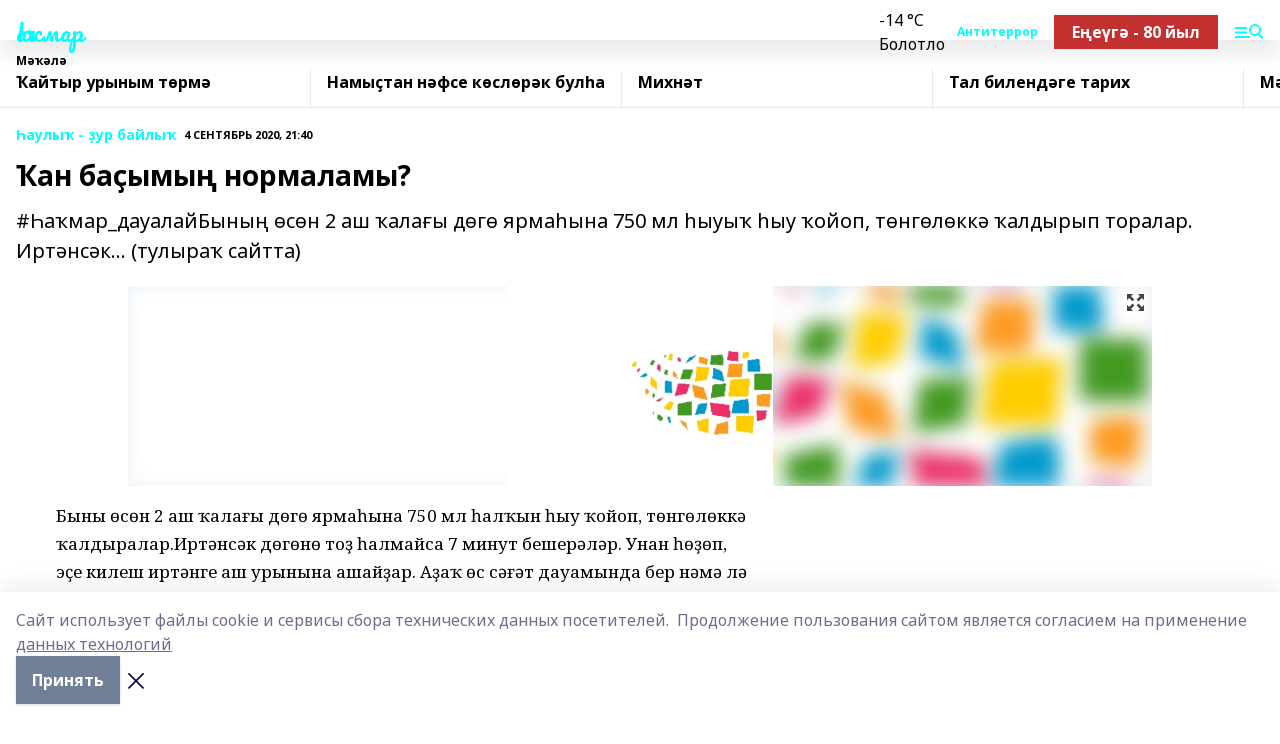

--- FILE ---
content_type: text/html; charset=utf-8
request_url: https://hakmar.ru/articles/auly-ur-bayly/2020-09-04/an-ba-ymy-normalamy-205612
body_size: 33068
content:
<!doctype html>
<html data-n-head-ssr lang="ru" data-n-head="%7B%22lang%22:%7B%22ssr%22:%22ru%22%7D%7D">
  <head >
    <title>Ҡан баҫымың нормаламы?</title><meta data-n-head="ssr" data-hid="google" name="google" content="notranslate"><meta data-n-head="ssr" data-hid="charset" charset="utf-8"><meta data-n-head="ssr" name="viewport" content="width=1300"><meta data-n-head="ssr" data-hid="og:url" property="og:url" content="https://hakmar.ru/articles/auly-ur-bayly/2020-09-04/an-ba-ymy-normalamy-205612"><meta data-n-head="ssr" data-hid="og:type" property="og:type" content="article"><meta data-n-head="ssr" name="yandex-verification" content="5c938c1e45f944e1"><meta data-n-head="ssr" name="zen-verification" content="E1XE19iXZmGdLlQR3GBtuKHKrNU1XT5S0QIFko0Y8LE5NOSfhzBIxApjQynG6zzM"><meta data-n-head="ssr" name="google-site-verification" content="RH5AXKHnHG8W1TegzGrIDVL88oMNJ0lweF7Pc0p-WDY"><meta data-n-head="ssr" data-hid="og:title" property="og:title" content="Ҡан баҫымың нормаламы?"><meta data-n-head="ssr" data-hid="og:description" property="og:description" content="#Һаҡмар_дауалайБының өсөн 2 аш ҡалағы дөгө ярмаһына 750 мл һыуыҡ һыу ҡойоп, төнгөлөккә ҡалдырып торалар. Иртәнсәк... (тулыраҡ сайтта)"><meta data-n-head="ssr" data-hid="description" name="description" content="#Һаҡмар_дауалайБының өсөн 2 аш ҡалағы дөгө ярмаһына 750 мл һыуыҡ һыу ҡойоп, төнгөлөккә ҡалдырып торалар. Иртәнсәк... (тулыраҡ сайтта)"><meta data-n-head="ssr" data-hid="og:image" property="og:image" content="https://hakmar.ru/attachments/182efe424d8188e4e7df6b8a2ba23174f194b4b8/store/crop/0/0/1024/768/1024/768/0/f467653f2eab718b833374cdeb51d16c677d5f6d781f1962c7149ab6fa55/placeholder.png"><link data-n-head="ssr" rel="icon" href="null"><link data-n-head="ssr" rel="canonical" href="https://hakmar.ru/articles/auly-ur-bayly/2020-09-04/an-ba-ymy-normalamy-205612"><link data-n-head="ssr" rel="preconnect" href="https://fonts.googleapis.com"><link data-n-head="ssr" rel="stylesheet" href="/fonts/noto-sans/index.css"><link data-n-head="ssr" rel="stylesheet" href="https://fonts.googleapis.com/css2?family=Noto+Serif:wght@400;700&amp;display=swap"><link data-n-head="ssr" rel="stylesheet" href="https://fonts.googleapis.com/css2?family=Inter:wght@400;600;700;900&amp;display=swap"><link data-n-head="ssr" rel="stylesheet" href="https://fonts.googleapis.com/css2?family=Montserrat:wght@400;700&amp;display=swap"><link data-n-head="ssr" rel="stylesheet" href="https://fonts.googleapis.com/css2?family=Pacifico&amp;display=swap"><style data-n-head="ssr">:root { --active-color: #00ffff; }</style><script data-n-head="ssr" src="https://yastatic.net/pcode/adfox/loader.js" crossorigin="anonymous"></script><script data-n-head="ssr" src="https://vk.com/js/api/openapi.js" async></script><script data-n-head="ssr" src="https://widget.sparrow.ru/js/embed.js" async></script><script data-n-head="ssr" src="//web.webpushs.com/js/push/823ee1cf431159638a2bc6ae5db56175_1.js" async></script><script data-n-head="ssr" src="https://yandex.ru/ads/system/header-bidding.js" async></script><script data-n-head="ssr" src="https://ads.digitalcaramel.com/js/bashinform.ru.js" type="text/javascript"></script><script data-n-head="ssr">window.yaContextCb = window.yaContextCb || []</script><script data-n-head="ssr" src="https://yandex.ru/ads/system/context.js" async></script><script data-n-head="ssr" type="application/ld+json">{
            "@context": "https://schema.org",
            "@type": "NewsArticle",
            "mainEntityOfPage": {
              "@type": "WebPage",
              "@id": "https://hakmar.ru/articles/auly-ur-bayly/2020-09-04/an-ba-ymy-normalamy-205612"
            },
            "headline" : "Ҡан баҫымың нормаламы?",
            "image": [
              "https://hakmar.ru/attachments/182efe424d8188e4e7df6b8a2ba23174f194b4b8/store/crop/0/0/1024/768/1024/768/0/f467653f2eab718b833374cdeb51d16c677d5f6d781f1962c7149ab6fa55/placeholder.png"
            ],
            "datePublished": "2020-09-04T21:40:23.000+05:00",
            "author": [{"@type":"Person","name":"Эльмира Киеккужина"}],
            "publisher": {
              "@type": "Organization",
              "name": "Һаҡмар",
              "logo": {
                "@type": "ImageObject",
                "url": "null"
              }
            },
            "description": "#Һаҡмар_дауалайБының өсөн 2 аш ҡалағы дөгө ярмаһына 750 мл һыуыҡ һыу ҡойоп, төнгөлөккә ҡалдырып торалар. Иртәнсәк... (тулыраҡ сайтта)"
          }</script><link rel="preload" href="/_nuxt/2b8329c.js" as="script"><link rel="preload" href="/_nuxt/622ad3e.js" as="script"><link rel="preload" href="/_nuxt/8d87fb7.js" as="script"><link rel="preload" href="/_nuxt/26889cd.js" as="script"><link rel="preload" href="/_nuxt/11747bc.js" as="script"><link rel="preload" href="/_nuxt/f8c19a1.js" as="script"><link rel="preload" href="/_nuxt/d6d0d28.js" as="script"><link rel="preload" href="/_nuxt/d945a1d.js" as="script"><link rel="preload" href="/_nuxt/d0a6ea4.js" as="script"><link rel="preload" href="/_nuxt/f8a5f10.js" as="script"><style data-vue-ssr-id="02097838:0 0211d3d2:0 7e56e4e3:0 78c231fa:0 2b202313:0 3ba5510c:0 7deb7420:0 7501b878:0 67a80222:0 01f9c408:0 f11faff8:0 01b9542b:0 74a8f3db:0 fd82e6f0:0 69552a97:0 2bc4b7f8:0 77d4baa4:0 6f94af7f:0 0a7c8cf7:0 67baf181:0 a473ccf0:0 3eb3f9ae:0 0684d134:0 7eba589d:0 6ec1390e:0 37ea13fc:0 689e6882:0 44e53ad8:0 d15e8f64:0">.fade-enter,.fade-leave-to{opacity:0}.fade-enter-active,.fade-leave-active{transition:opacity .2s ease}.fade-up-enter-active,.fade-up-leave-active{transition:all .35s}.fade-up-enter,.fade-up-leave-to{opacity:0;transform:translateY(-20px)}.rubric-date{display:flex;align-items:flex-end;margin-bottom:1rem}.cm-rubric{font-weight:700;font-size:14px;margin-right:.5rem;color:var(--active-color)}.cm-date{font-size:11px;text-transform:uppercase;font-weight:700}.cm-story{font-weight:700;font-size:14px;margin-left:.5rem;margin-right:.5rem;color:var(--active-color)}.serif-text{font-family:Noto Serif,serif;line-height:1.65;font-size:17px}.bg-img{background-size:cover;background-position:50%;height:0;position:relative;background-color:#e2e2e2;padding-bottom:56%;>img{position:absolute;left:0;top:0;width:100%;height:100%;-o-object-fit:cover;object-fit:cover;-o-object-position:center;object-position:center}}.btn{--text-opacity:1;color:#fff;color:rgba(255,255,255,var(--text-opacity));text-align:center;padding-top:1.5rem;padding-bottom:1.5rem;font-weight:700;cursor:pointer;margin-top:2rem;border-radius:8px;font-size:20px;background:var(--active-color)}.checkbox{border-radius:.5rem;border-width:1px;margin-right:1.25rem;cursor:pointer;border-color:#e9e9eb;width:32px;height:32px}.checkbox.__active{background:var(--active-color) 50% no-repeat url([data-uri]);border-color:var(--active-color)}.h1{margin-top:1rem;margin-bottom:1.5rem;font-weight:700;line-height:1.07;font-size:32px}.all-matters{text-align:center;cursor:pointer;padding-top:1.5rem;padding-bottom:1.5rem;font-weight:700;margin-bottom:2rem;border-radius:8px;background:#f5f5f5;font-size:20px}.all-matters.__small{padding-top:.75rem;padding-bottom:.75rem;margin-top:1.5rem;font-size:14px;border-radius:4px}[data-desktop]{.rubric-date{margin-bottom:1.25rem}.h1{font-size:46px;margin-top:1.5rem;margin-bottom:1.5rem}section.cols{display:grid;margin-left:58px;grid-gap:16px;grid-template-columns:816px 42px 300px}section.list-cols{display:grid;grid-gap:40px;grid-template-columns:1fr 300px}.matter-grid{display:flex;flex-wrap:wrap;margin-right:-16px}.top-sticky{position:-webkit-sticky;position:sticky;top:48px}.top-sticky.local{top:56px}.top-sticky.ig{top:86px}.top-sticky-matter{position:-webkit-sticky;position:sticky;z-index:1;top:102px}.top-sticky-matter.local{top:110px}.top-sticky-matter.ig{top:140px}}.search-form{display:flex;border-bottom-width:1px;--border-opacity:1;border-color:#fff;border-color:rgba(255,255,255,var(--border-opacity));padding-bottom:.75rem;justify-content:space-between;align-items:center;--text-opacity:1;color:#fff;color:rgba(255,255,255,var(--text-opacity));.reset{cursor:pointer;opacity:.5;display:block}input{background-color:transparent;border-style:none;--text-opacity:1;color:#fff;color:rgba(255,255,255,var(--text-opacity));outline:2px solid transparent;outline-offset:2px;width:66.666667%;font-size:20px}input::-moz-placeholder{color:hsla(0,0%,100%,.18824)}input:-ms-input-placeholder{color:hsla(0,0%,100%,.18824)}input::placeholder{color:hsla(0,0%,100%,.18824)}}[data-desktop] .search-form{width:820px;button{border-radius:.25rem;font-weight:700;padding:.5rem 1.5rem;cursor:pointer;--text-opacity:1;color:#fff;color:rgba(255,255,255,var(--text-opacity));font-size:22px;background:var(--active-color)}input{font-size:28px}.reset{margin-right:2rem;margin-left:auto}}html.locked{overflow:hidden}html{body{letter-spacing:-.03em;font-family:Noto Sans,sans-serif;line-height:1.19;font-size:14px}ol,ul{margin-left:2rem;margin-bottom:1rem;li{margin-bottom:.5rem}}ol{list-style-type:decimal}ul{list-style-type:disc}a{cursor:pointer;color:inherit}iframe,img,object,video{max-width:100%}}.container{padding-left:16px;padding-right:16px}[data-desktop]{min-width:1250px;.container{margin-left:auto;margin-right:auto;padding-left:0;padding-right:0;width:1250px}}
/*! normalize.css v8.0.1 | MIT License | github.com/necolas/normalize.css */html{line-height:1.15;-webkit-text-size-adjust:100%}body{margin:0}main{display:block}h1{font-size:2em;margin:.67em 0}hr{box-sizing:content-box;height:0;overflow:visible}pre{font-family:monospace,monospace;font-size:1em}a{background-color:transparent}abbr[title]{border-bottom:none;text-decoration:underline;-webkit-text-decoration:underline dotted;text-decoration:underline dotted}b,strong{font-weight:bolder}code,kbd,samp{font-family:monospace,monospace;font-size:1em}small{font-size:80%}sub,sup{font-size:75%;line-height:0;position:relative;vertical-align:baseline}sub{bottom:-.25em}sup{top:-.5em}img{border-style:none}button,input,optgroup,select,textarea{font-family:inherit;font-size:100%;line-height:1.15;margin:0}button,input{overflow:visible}button,select{text-transform:none}[type=button],[type=reset],[type=submit],button{-webkit-appearance:button}[type=button]::-moz-focus-inner,[type=reset]::-moz-focus-inner,[type=submit]::-moz-focus-inner,button::-moz-focus-inner{border-style:none;padding:0}[type=button]:-moz-focusring,[type=reset]:-moz-focusring,[type=submit]:-moz-focusring,button:-moz-focusring{outline:1px dotted ButtonText}fieldset{padding:.35em .75em .625em}legend{box-sizing:border-box;color:inherit;display:table;max-width:100%;padding:0;white-space:normal}progress{vertical-align:baseline}textarea{overflow:auto}[type=checkbox],[type=radio]{box-sizing:border-box;padding:0}[type=number]::-webkit-inner-spin-button,[type=number]::-webkit-outer-spin-button{height:auto}[type=search]{-webkit-appearance:textfield;outline-offset:-2px}[type=search]::-webkit-search-decoration{-webkit-appearance:none}::-webkit-file-upload-button{-webkit-appearance:button;font:inherit}details{display:block}summary{display:list-item}[hidden],template{display:none}blockquote,dd,dl,figure,h1,h2,h3,h4,h5,h6,hr,p,pre{margin:0}button{background-color:transparent;background-image:none}button:focus{outline:1px dotted;outline:5px auto -webkit-focus-ring-color}fieldset,ol,ul{margin:0;padding:0}ol,ul{list-style:none}html{font-family:Noto Sans,sans-serif;line-height:1.5}*,:after,:before{box-sizing:border-box;border:0 solid #e2e8f0}hr{border-top-width:1px}img{border-style:solid}textarea{resize:vertical}input::-moz-placeholder,textarea::-moz-placeholder{color:#a0aec0}input:-ms-input-placeholder,textarea:-ms-input-placeholder{color:#a0aec0}input::placeholder,textarea::placeholder{color:#a0aec0}[role=button],button{cursor:pointer}table{border-collapse:collapse}h1,h2,h3,h4,h5,h6{font-size:inherit;font-weight:inherit}a{color:inherit;text-decoration:inherit}button,input,optgroup,select,textarea{padding:0;line-height:inherit;color:inherit}code,kbd,pre,samp{font-family:Menlo,Monaco,Consolas,"Liberation Mono","Courier New",monospace}audio,canvas,embed,iframe,img,object,svg,video{display:block;vertical-align:middle}img,video{max-width:100%;height:auto}.appearance-none{-webkit-appearance:none;-moz-appearance:none;appearance:none}.bg-transparent{background-color:transparent}.bg-black{--bg-opacity:1;background-color:#000;background-color:rgba(0,0,0,var(--bg-opacity))}.bg-white{--bg-opacity:1;background-color:#fff;background-color:rgba(255,255,255,var(--bg-opacity))}.bg-gray-200{--bg-opacity:1;background-color:#edf2f7;background-color:rgba(237,242,247,var(--bg-opacity))}.bg-center{background-position:50%}.bg-top{background-position:top}.bg-no-repeat{background-repeat:no-repeat}.bg-cover{background-size:cover}.bg-contain{background-size:contain}.border-collapse{border-collapse:collapse}.border-black{--border-opacity:1;border-color:#000;border-color:rgba(0,0,0,var(--border-opacity))}.border-blue-400{--border-opacity:1;border-color:#63b3ed;border-color:rgba(99,179,237,var(--border-opacity))}.rounded{border-radius:.25rem}.rounded-lg{border-radius:.5rem}.rounded-full{border-radius:9999px}.border-none{border-style:none}.border-2{border-width:2px}.border-4{border-width:4px}.border{border-width:1px}.border-t-0{border-top-width:0}.border-t{border-top-width:1px}.border-b{border-bottom-width:1px}.cursor-pointer{cursor:pointer}.block{display:block}.inline-block{display:inline-block}.flex{display:flex}.table{display:table}.grid{display:grid}.hidden{display:none}.flex-col{flex-direction:column}.flex-wrap{flex-wrap:wrap}.flex-no-wrap{flex-wrap:nowrap}.items-center{align-items:center}.justify-center{justify-content:center}.justify-between{justify-content:space-between}.flex-grow-0{flex-grow:0}.flex-shrink-0{flex-shrink:0}.order-first{order:-9999}.order-last{order:9999}.font-sans{font-family:Noto Sans,sans-serif}.font-serif{font-family:Noto Serif,serif}.font-medium{font-weight:500}.font-semibold{font-weight:600}.font-bold{font-weight:700}.h-3{height:.75rem}.h-6{height:1.5rem}.h-12{height:3rem}.h-auto{height:auto}.h-full{height:100%}.text-xs{font-size:11px}.text-sm{font-size:12px}.text-base{font-size:14px}.text-lg{font-size:16px}.text-xl{font-size:18px}.text-2xl{font-size:21px}.text-3xl{font-size:30px}.text-4xl{font-size:46px}.leading-6{line-height:1.5rem}.leading-none{line-height:1}.leading-tight{line-height:1.07}.leading-snug{line-height:1.125}.m-0{margin:0}.my-0{margin-top:0;margin-bottom:0}.mx-0{margin-left:0;margin-right:0}.mx-1{margin-left:.25rem;margin-right:.25rem}.mx-2{margin-left:.5rem;margin-right:.5rem}.my-4{margin-top:1rem;margin-bottom:1rem}.mx-4{margin-left:1rem;margin-right:1rem}.my-5{margin-top:1.25rem;margin-bottom:1.25rem}.mx-5{margin-left:1.25rem;margin-right:1.25rem}.my-6{margin-top:1.5rem;margin-bottom:1.5rem}.my-8{margin-top:2rem;margin-bottom:2rem}.mx-auto{margin-left:auto;margin-right:auto}.-mx-3{margin-left:-.75rem;margin-right:-.75rem}.-my-4{margin-top:-1rem;margin-bottom:-1rem}.mt-0{margin-top:0}.mr-0{margin-right:0}.mb-0{margin-bottom:0}.ml-0{margin-left:0}.mt-1{margin-top:.25rem}.mr-1{margin-right:.25rem}.mb-1{margin-bottom:.25rem}.ml-1{margin-left:.25rem}.mt-2{margin-top:.5rem}.mr-2{margin-right:.5rem}.mb-2{margin-bottom:.5rem}.ml-2{margin-left:.5rem}.mt-3{margin-top:.75rem}.mr-3{margin-right:.75rem}.mb-3{margin-bottom:.75rem}.mt-4{margin-top:1rem}.mr-4{margin-right:1rem}.mb-4{margin-bottom:1rem}.ml-4{margin-left:1rem}.mt-5{margin-top:1.25rem}.mr-5{margin-right:1.25rem}.mb-5{margin-bottom:1.25rem}.mt-6{margin-top:1.5rem}.mr-6{margin-right:1.5rem}.mb-6{margin-bottom:1.5rem}.mt-8{margin-top:2rem}.mr-8{margin-right:2rem}.mb-8{margin-bottom:2rem}.ml-8{margin-left:2rem}.mt-10{margin-top:2.5rem}.ml-10{margin-left:2.5rem}.mt-12{margin-top:3rem}.mb-12{margin-bottom:3rem}.mt-16{margin-top:4rem}.mb-16{margin-bottom:4rem}.mr-20{margin-right:5rem}.mr-auto{margin-right:auto}.ml-auto{margin-left:auto}.mt-px{margin-top:1px}.-mt-2{margin-top:-.5rem}.max-w-none{max-width:none}.max-w-full{max-width:100%}.object-contain{-o-object-fit:contain;object-fit:contain}.object-cover{-o-object-fit:cover;object-fit:cover}.object-center{-o-object-position:center;object-position:center}.opacity-0{opacity:0}.opacity-50{opacity:.5}.outline-none{outline:2px solid transparent;outline-offset:2px}.overflow-auto{overflow:auto}.overflow-hidden{overflow:hidden}.overflow-visible{overflow:visible}.p-0{padding:0}.p-2{padding:.5rem}.p-3{padding:.75rem}.p-4{padding:1rem}.p-8{padding:2rem}.px-0{padding-left:0;padding-right:0}.py-1{padding-top:.25rem;padding-bottom:.25rem}.px-1{padding-left:.25rem;padding-right:.25rem}.py-2{padding-top:.5rem;padding-bottom:.5rem}.px-2{padding-left:.5rem;padding-right:.5rem}.py-3{padding-top:.75rem;padding-bottom:.75rem}.px-3{padding-left:.75rem;padding-right:.75rem}.py-4{padding-top:1rem;padding-bottom:1rem}.px-4{padding-left:1rem;padding-right:1rem}.px-5{padding-left:1.25rem;padding-right:1.25rem}.px-6{padding-left:1.5rem;padding-right:1.5rem}.py-8{padding-top:2rem;padding-bottom:2rem}.py-10{padding-top:2.5rem;padding-bottom:2.5rem}.pt-0{padding-top:0}.pr-0{padding-right:0}.pb-0{padding-bottom:0}.pt-1{padding-top:.25rem}.pt-2{padding-top:.5rem}.pb-2{padding-bottom:.5rem}.pl-2{padding-left:.5rem}.pt-3{padding-top:.75rem}.pb-3{padding-bottom:.75rem}.pt-4{padding-top:1rem}.pr-4{padding-right:1rem}.pb-4{padding-bottom:1rem}.pl-4{padding-left:1rem}.pt-5{padding-top:1.25rem}.pr-5{padding-right:1.25rem}.pb-5{padding-bottom:1.25rem}.pl-5{padding-left:1.25rem}.pt-6{padding-top:1.5rem}.pb-6{padding-bottom:1.5rem}.pl-6{padding-left:1.5rem}.pt-8{padding-top:2rem}.pb-8{padding-bottom:2rem}.pr-10{padding-right:2.5rem}.pb-12{padding-bottom:3rem}.pl-12{padding-left:3rem}.pb-16{padding-bottom:4rem}.pointer-events-none{pointer-events:none}.fixed{position:fixed}.absolute{position:absolute}.relative{position:relative}.sticky{position:-webkit-sticky;position:sticky}.top-0{top:0}.right-0{right:0}.bottom-0{bottom:0}.left-0{left:0}.left-auto{left:auto}.shadow{box-shadow:0 1px 3px 0 rgba(0,0,0,.1),0 1px 2px 0 rgba(0,0,0,.06)}.shadow-none{box-shadow:none}.text-center{text-align:center}.text-right{text-align:right}.text-transparent{color:transparent}.text-black{--text-opacity:1;color:#000;color:rgba(0,0,0,var(--text-opacity))}.text-white{--text-opacity:1;color:#fff;color:rgba(255,255,255,var(--text-opacity))}.text-gray-600{--text-opacity:1;color:#718096;color:rgba(113,128,150,var(--text-opacity))}.text-gray-700{--text-opacity:1;color:#4a5568;color:rgba(74,85,104,var(--text-opacity))}.uppercase{text-transform:uppercase}.underline{text-decoration:underline}.tracking-tight{letter-spacing:-.05em}.select-none{-webkit-user-select:none;-moz-user-select:none;-ms-user-select:none;user-select:none}.select-all{-webkit-user-select:all;-moz-user-select:all;-ms-user-select:all;user-select:all}.visible{visibility:visible}.invisible{visibility:hidden}.whitespace-no-wrap{white-space:nowrap}.w-3{width:.75rem}.w-auto{width:auto}.w-1\/3{width:33.333333%}.w-full{width:100%}.z-20{z-index:20}.z-50{z-index:50}.gap-1{grid-gap:.25rem;gap:.25rem}.gap-2{grid-gap:.5rem;gap:.5rem}.gap-3{grid-gap:.75rem;gap:.75rem}.gap-4{grid-gap:1rem;gap:1rem}.gap-5{grid-gap:1.25rem;gap:1.25rem}.gap-6{grid-gap:1.5rem;gap:1.5rem}.gap-8{grid-gap:2rem;gap:2rem}.gap-10{grid-gap:2.5rem;gap:2.5rem}.grid-cols-1{grid-template-columns:repeat(1,minmax(0,1fr))}.grid-cols-2{grid-template-columns:repeat(2,minmax(0,1fr))}.grid-cols-3{grid-template-columns:repeat(3,minmax(0,1fr))}.grid-cols-4{grid-template-columns:repeat(4,minmax(0,1fr))}.grid-cols-5{grid-template-columns:repeat(5,minmax(0,1fr))}.transform{--transform-translate-x:0;--transform-translate-y:0;--transform-rotate:0;--transform-skew-x:0;--transform-skew-y:0;--transform-scale-x:1;--transform-scale-y:1;transform:translateX(var(--transform-translate-x)) translateY(var(--transform-translate-y)) rotate(var(--transform-rotate)) skewX(var(--transform-skew-x)) skewY(var(--transform-skew-y)) scaleX(var(--transform-scale-x)) scaleY(var(--transform-scale-y))}.transition-all{transition-property:all}.transition{transition-property:background-color,border-color,color,fill,stroke,opacity,box-shadow,transform}@-webkit-keyframes spin{to{transform:rotate(1turn)}}@keyframes spin{to{transform:rotate(1turn)}}@-webkit-keyframes ping{75%,to{transform:scale(2);opacity:0}}@keyframes ping{75%,to{transform:scale(2);opacity:0}}@-webkit-keyframes pulse{50%{opacity:.5}}@keyframes pulse{50%{opacity:.5}}@-webkit-keyframes bounce{0%,to{transform:translateY(-25%);-webkit-animation-timing-function:cubic-bezier(.8,0,1,1);animation-timing-function:cubic-bezier(.8,0,1,1)}50%{transform:none;-webkit-animation-timing-function:cubic-bezier(0,0,.2,1);animation-timing-function:cubic-bezier(0,0,.2,1)}}@keyframes bounce{0%,to{transform:translateY(-25%);-webkit-animation-timing-function:cubic-bezier(.8,0,1,1);animation-timing-function:cubic-bezier(.8,0,1,1)}50%{transform:none;-webkit-animation-timing-function:cubic-bezier(0,0,.2,1);animation-timing-function:cubic-bezier(0,0,.2,1)}}
.nuxt-progress{position:fixed;top:0;left:0;right:0;height:2px;width:0;opacity:1;transition:width .1s,opacity .4s;background-color:var(--active-color);z-index:999999}.nuxt-progress.nuxt-progress-notransition{transition:none}.nuxt-progress-failed{background-color:red}
.page_1iNBq{position:relative;min-height:65vh}[data-desktop]{.topBanner_Im5IM{margin-left:auto;margin-right:auto;width:1256px}}
.bnr_2VvRX{margin-left:auto;margin-right:auto;width:300px}.bnr_2VvRX:not(:empty){margin-bottom:1rem}.bnrContainer_1ho9N.mb-0 .bnr_2VvRX{margin-bottom:0}[data-desktop]{.bnr_2VvRX{width:auto;margin-left:0;margin-right:0}}
.topline-container[data-v-7682f57c]{position:-webkit-sticky;position:sticky;top:0;z-index:10}.bottom-menu[data-v-7682f57c]{--bg-opacity:1;background-color:#fff;background-color:rgba(255,255,255,var(--bg-opacity));height:45px;box-shadow:0 15px 20px rgba(0,0,0,.08)}.bottom-menu.__dark[data-v-7682f57c]{--bg-opacity:1;background-color:#000;background-color:rgba(0,0,0,var(--bg-opacity));.bottom-menu-link{--text-opacity:1;color:#fff;color:rgba(255,255,255,var(--text-opacity))}.bottom-menu-link:hover{color:var(--active-color)}}.bottom-menu-links[data-v-7682f57c]{display:flex;overflow:auto;grid-gap:1rem;gap:1rem;padding-top:1rem;padding-bottom:1rem;scrollbar-width:none}.bottom-menu-links[data-v-7682f57c]::-webkit-scrollbar{display:none}.bottom-menu-link[data-v-7682f57c]{white-space:nowrap;font-weight:700}.bottom-menu-link[data-v-7682f57c]:hover{color:var(--active-color)}
.topline_KUXuM{--bg-opacity:1;background-color:#fff;background-color:rgba(255,255,255,var(--bg-opacity));padding-top:.5rem;padding-bottom:.5rem;position:relative;box-shadow:0 15px 20px rgba(0,0,0,.08);height:40px;z-index:1}.topline_KUXuM.__dark_3HDH5{--bg-opacity:1;background-color:#000;background-color:rgba(0,0,0,var(--bg-opacity))}[data-desktop]{.topline_KUXuM{height:50px}}
.container_3LUUG{display:flex;align-items:center;justify-content:space-between}.container_3LUUG.__dark_AMgBk{.logo_1geVj{--text-opacity:1;color:#fff;color:rgba(255,255,255,var(--text-opacity))}.menu-trigger_2_P72{--bg-opacity:1;background-color:#fff;background-color:rgba(255,255,255,var(--bg-opacity))}.lang_107ai,.topline-item_1BCyx{--text-opacity:1;color:#fff;color:rgba(255,255,255,var(--text-opacity))}.lang_107ai{background-image:url([data-uri])}}.lang_107ai{margin-left:auto;margin-right:1.25rem;padding-right:1rem;padding-left:.5rem;cursor:pointer;display:flex;align-items:center;font-weight:700;-webkit-appearance:none;-moz-appearance:none;appearance:none;outline:2px solid transparent;outline-offset:2px;text-transform:uppercase;background:no-repeat url([data-uri]) calc(100% - 3px) 50%}.logo-img_9ttWw{max-height:30px}.logo-text_Gwlnp{white-space:nowrap;font-family:Pacifico,serif;font-size:24px;line-height:.9;color:var(--active-color)}.menu-trigger_2_P72{cursor:pointer;width:30px;height:24px;background:var(--active-color);-webkit-mask:no-repeat url(/_nuxt/img/menu.cffb7c4.svg) center;mask:no-repeat url(/_nuxt/img/menu.cffb7c4.svg) center}.menu-trigger_2_P72.__cross_3NUSb{-webkit-mask-image:url([data-uri]);mask-image:url([data-uri])}.topline-item_1BCyx{font-weight:700;line-height:1;margin-right:16px}.topline-item_1BCyx,.topline-item_1BCyx.blue_1SDgs,.topline-item_1BCyx.red_1EmKm{--text-opacity:1;color:#fff;color:rgba(255,255,255,var(--text-opacity))}.topline-item_1BCyx.blue_1SDgs,.topline-item_1BCyx.red_1EmKm{padding:9px 18px;background:#8bb1d4}.topline-item_1BCyx.red_1EmKm{background:#c23030}.topline-item_1BCyx.default_3xuLv{font-size:12px;color:var(--active-color);max-width:100px}[data-desktop]{.logo-img_9ttWw{max-height:40px}.logo-text_Gwlnp{position:relative;top:-3px;font-size:36px}.slogan-desktop_2LraR{font-size:11px;margin-left:2.5rem;font-weight:700;text-transform:uppercase;color:#5e6a70}.lang_107ai{margin-left:0}}
.weather[data-v-f75b9a02]{display:flex;align-items:center;.icon{border-radius:9999px;margin-right:.5rem;background:var(--active-color) no-repeat 50%/11px;width:18px;height:18px}.clear{background-image:url(/_nuxt/img/clear.504a39c.svg)}.clouds{background-image:url(/_nuxt/img/clouds.35bb1b1.svg)}.few_clouds{background-image:url(/_nuxt/img/few_clouds.849e8ce.svg)}.rain{background-image:url(/_nuxt/img/rain.fa221cc.svg)}.snow{background-image:url(/_nuxt/img/snow.3971728.svg)}.thunderstorm_w_rain{background-image:url(/_nuxt/img/thunderstorm_w_rain.f4f5bf2.svg)}.thunderstorm{background-image:url(/_nuxt/img/thunderstorm.bbf00c1.svg)}.text{font-size:12px;font-weight:700;line-height:1;color:rgba(0,0,0,.9)}}.__dark.weather .text[data-v-f75b9a02]{--text-opacity:1;color:#fff;color:rgba(255,255,255,var(--text-opacity))}
.block_35WEi{position:-webkit-sticky;position:sticky;left:0;width:100%;padding-top:.75rem;padding-bottom:.75rem;--bg-opacity:1;background-color:#fff;background-color:rgba(255,255,255,var(--bg-opacity));--text-opacity:1;color:#000;color:rgba(0,0,0,var(--text-opacity));height:68px;z-index:8;border-bottom:1px solid rgba(0,0,0,.08235)}.block_35WEi.invisible_3bwn4{visibility:hidden}.block_35WEi.local_2u9p8,.block_35WEi.local_ext_2mSQw{top:40px}.block_35WEi.local_2u9p8.has_bottom_items_u0rcZ,.block_35WEi.local_ext_2mSQw.has_bottom_items_u0rcZ{top:85px}.block_35WEi.ig_3ld7e{top:50px}.block_35WEi.ig_3ld7e.has_bottom_items_u0rcZ{top:95px}.block_35WEi.bi_3BhQ1,.block_35WEi.bi_ext_1Yp6j{top:49px}.block_35WEi.bi_3BhQ1.has_bottom_items_u0rcZ,.block_35WEi.bi_ext_1Yp6j.has_bottom_items_u0rcZ{top:94px}.block_35WEi.red_wPGsU{background:#fdf3f3;.blockTitle_1BF2P{color:#d65a47}}.block_35WEi.blue_2AJX7{background:#e6ecf2;.blockTitle_1BF2P{color:#8bb1d4}}.block_35WEi{.loading_1RKbb{height:1.5rem;margin:0 auto}}.blockTitle_1BF2P{font-weight:700;font-size:12px;margin-bottom:.25rem;display:inline-block;overflow:hidden;max-height:1.2em;display:-webkit-box;-webkit-line-clamp:1;-webkit-box-orient:vertical;text-overflow:ellipsis}.items_2XU71{display:flex;overflow:auto;margin-left:-16px;margin-right:-16px;padding-left:16px;padding-right:16px}.items_2XU71::-webkit-scrollbar{display:none}.item_KFfAv{flex-shrink:0;flex-grow:0;padding-right:1rem;margin-right:1rem;font-weight:700;overflow:hidden;width:295px;max-height:2.4em;border-right:1px solid rgba(0,0,0,.08235);display:-webkit-box;-webkit-line-clamp:2;-webkit-box-orient:vertical;text-overflow:ellipsis}.item_KFfAv:hover{opacity:.75}[data-desktop]{.block_35WEi{height:54px}.block_35WEi.local_2u9p8,.block_35WEi.local_ext_2mSQw{top:50px}.block_35WEi.local_2u9p8.has_bottom_items_u0rcZ,.block_35WEi.local_ext_2mSQw.has_bottom_items_u0rcZ{top:95px}.block_35WEi.ig_3ld7e{top:80px}.block_35WEi.ig_3ld7e.has_bottom_items_u0rcZ{top:125px}.block_35WEi.bi_3BhQ1,.block_35WEi.bi_ext_1Yp6j{top:42px}.block_35WEi.bi_3BhQ1.has_bottom_items_u0rcZ,.block_35WEi.bi_ext_1Yp6j.has_bottom_items_u0rcZ{top:87px}.block_35WEi.image_3yONs{.prev_1cQoq{background-image:url([data-uri])}.next_827zB{background-image:url([data-uri])}}.wrapper_TrcU4{display:grid;grid-template-columns:240px calc(100% - 320px)}.next_827zB,.prev_1cQoq{position:absolute;cursor:pointer;width:24px;height:24px;top:4px;left:210px;background:url([data-uri])}.next_827zB{left:auto;right:15px;background:url([data-uri])}.blockTitle_1BF2P{font-size:18px;padding-right:2.5rem;margin-right:0;max-height:2.4em;-webkit-line-clamp:2}.items_2XU71{margin-left:0;padding-left:0;-ms-scroll-snap-type:x mandatory;scroll-snap-type:x mandatory;scroll-behavior:smooth;scrollbar-width:none}.item_KFfAv,.items_2XU71{margin-right:0;padding-right:0}.item_KFfAv{padding-left:1.25rem;scroll-snap-align:start;width:310px;border-left:1px solid rgba(0,0,0,.08235);border-right:none}}
@-webkit-keyframes rotate-data-v-8cdd8c10{0%{transform:rotate(0)}to{transform:rotate(1turn)}}@keyframes rotate-data-v-8cdd8c10{0%{transform:rotate(0)}to{transform:rotate(1turn)}}.component[data-v-8cdd8c10]{height:3rem;margin-top:1.5rem;margin-bottom:1.5rem;display:flex;justify-content:center;align-items:center;span{height:100%;width:4rem;background:no-repeat url(/_nuxt/img/loading.dd38236.svg) 50%/contain;-webkit-animation:rotate-data-v-8cdd8c10 .8s infinite;animation:rotate-data-v-8cdd8c10 .8s infinite}}
.promo_ZrQsB{text-align:center;display:block;--text-opacity:1;color:#fff;color:rgba(255,255,255,var(--text-opacity));font-weight:500;font-size:16px;line-height:1;position:relative;z-index:1;background:#d65a47;padding:6px 20px}[data-desktop]{.promo_ZrQsB{margin-left:auto;margin-right:auto;font-size:18px;padding:12px 40px}}
.feedTriggerMobile_1uP3h{text-align:center;width:100%;left:0;bottom:0;padding:1rem;color:#000;color:rgba(0,0,0,var(--text-opacity));background:#e7e7e7;filter:drop-shadow(0 -10px 30px rgba(0,0,0,.4))}.feedTriggerMobile_1uP3h,[data-desktop] .feedTriggerDesktop_eR1zC{position:fixed;font-weight:700;--text-opacity:1;z-index:8}[data-desktop] .feedTriggerDesktop_eR1zC{color:#fff;color:rgba(255,255,255,var(--text-opacity));cursor:pointer;padding:1rem 1rem 1rem 1.5rem;display:flex;align-items:center;justify-content:space-between;width:auto;font-size:28px;right:20px;bottom:20px;line-height:.85;background:var(--active-color);.new_36fkO{--bg-opacity:1;background-color:#fff;background-color:rgba(255,255,255,var(--bg-opacity));font-size:18px;padding:.25rem .5rem;margin-left:1rem;color:var(--active-color)}}
.noindex_1PbKm{display:block}.rubricDate_XPC5P{display:flex;margin-bottom:1rem;align-items:center;flex-wrap:wrap;grid-row-gap:.5rem;row-gap:.5rem}[data-desktop]{.rubricDate_XPC5P{margin-left:58px}.noindex_1PbKm,.pollContainer_25rgc{margin-left:40px}.noindex_1PbKm{width:700px}}
.h1_fQcc_{margin-top:0;margin-bottom:1rem;font-size:28px}.bigLead_37UJd{margin-bottom:1.25rem;font-size:20px}[data-desktop]{.h1_fQcc_{margin-bottom:1.25rem;margin-top:0;font-size:40px}.bigLead_37UJd{font-size:21px;margin-bottom:2rem}.smallLead_3mYo6{font-size:21px;font-weight:500}.leadImg_n0Xok{display:grid;grid-gap:2rem;gap:2rem;margin-bottom:2rem;grid-template-columns:repeat(2,minmax(0,1fr));margin-left:40px;width:700px}}
.partner[data-v-73e20f19]{margin-top:1rem;margin-bottom:1rem;color:rgba(0,0,0,.31373)}
.blurImgContainer_3_532{position:relative;overflow:hidden;--bg-opacity:1;background-color:#edf2f7;background-color:rgba(237,242,247,var(--bg-opacity));background-position:50%;background-repeat:no-repeat;display:flex;align-items:center;justify-content:center;aspect-ratio:16/9;background-image:url(/img/loading.svg)}.blurImgBlur_2fI8T{background-position:50%;background-size:cover;filter:blur(10px)}.blurImgBlur_2fI8T,.blurImgImg_ZaMSE{position:absolute;left:0;top:0;width:100%;height:100%}.blurImgImg_ZaMSE{-o-object-fit:contain;object-fit:contain;-o-object-position:center;object-position:center}.play_hPlPQ{background-size:contain;background-position:50%;background-repeat:no-repeat;position:relative;z-index:1;width:18%;min-width:30px;max-width:80px;aspect-ratio:1/1;background-image:url([data-uri])}[data-desktop]{.play_hPlPQ{min-width:35px}}
.fs-icon[data-v-2dcb0dcc]{position:absolute;cursor:pointer;right:0;top:0;transition-property:background-color,border-color,color,fill,stroke,opacity,box-shadow,transform;transition-duration:.3s;width:25px;height:25px;background:url(/_nuxt/img/fs.32f317e.svg) 0 100% no-repeat}
.photoText_slx0c{padding-top:.25rem;font-family:Noto Serif,serif;font-size:13px;a{color:var(--active-color)}}.author_1ZcJr{color:rgba(0,0,0,.50196);span{margin-right:.25rem}}[data-desktop]{.photoText_slx0c{padding-top:.75rem;font-size:12px;line-height:1}.author_1ZcJr{font-size:11px}}.photoText_slx0c.textWhite_m9vxt{--text-opacity:1;color:#fff;color:rgba(255,255,255,var(--text-opacity));.author_1ZcJr{--text-opacity:1;color:#fff;color:rgba(255,255,255,var(--text-opacity))}}
.block_1h4f8{margin-bottom:1.5rem}[data-desktop] .block_1h4f8{margin-bottom:2rem}
.paragraph[data-v-7a4bd814]{a{color:var(--active-color)}p{margin-bottom:1.5rem}ol,ul{margin-left:2rem;margin-bottom:1rem;li{margin-bottom:.5rem}}ol{list-style-type:decimal}ul{list-style-type:disc}.question{font-weight:700;font-size:21px;line-height:1.43}.answer:before,.question:before{content:"— "}h2,h3,h4{font-weight:700;margin-bottom:1.5rem;line-height:1.07;font-family:Noto Sans,sans-serif}h2{font-size:30px}h3{font-size:21px}h4{font-size:18px}blockquote{padding-top:1rem;padding-bottom:1rem;margin-bottom:1rem;font-weight:700;font-family:Noto Sans,sans-serif;border-top:6px solid var(--active-color);border-bottom:6px solid var(--active-color);font-size:19px;line-height:1.15}.table-wrapper{overflow:auto}table{border-collapse:collapse;margin-top:1rem;margin-bottom:1rem;min-width:100%;td{padding:.75rem .5rem;border-width:1px}p{margin:0}}}
.readus_3o8ag{margin-bottom:1.5rem;font-weight:700;font-size:16px}.subscribeButton_2yILe{font-weight:700;--text-opacity:1;color:#fff;color:rgba(255,255,255,var(--text-opacity));text-align:center;letter-spacing:-.05em;background:var(--active-color);padding:0 8px 3px;border-radius:11px;font-size:15px;width:140px}.rTitle_ae5sX{margin-bottom:1rem;font-family:Noto Sans,sans-serif;font-weight:700;color:#202022;font-size:20px;font-style:normal;line-height:normal}.items_1vOtx{display:flex;flex-wrap:wrap;grid-gap:.75rem;gap:.75rem;max-width:360px}.items_1vOtx.regional_OHiaP{.socialIcon_1xwkP{width:calc(33% - 10px)}.socialIcon_1xwkP:first-child,.socialIcon_1xwkP:nth-child(2){width:calc(50% - 10px)}}.socialIcon_1xwkP{margin-bottom:.5rem;background-size:contain;background-repeat:no-repeat;flex-shrink:0;width:calc(50% - 10px);background-position:0;height:30px}.vkIcon_1J2rG{background-image:url(/_nuxt/img/vk.07bf3d5.svg)}.vkShortIcon_1XRTC{background-image:url(/_nuxt/img/vk-short.1e19426.svg)}.tgIcon_3Y6iI{background-image:url(/_nuxt/img/tg.bfb93b5.svg)}.zenIcon_1Vpt0{background-image:url(/_nuxt/img/zen.1c41c49.svg)}.okIcon_3Q4dv{background-image:url(/_nuxt/img/ok.de8d66c.svg)}.okShortIcon_12fSg{background-image:url(/_nuxt/img/ok-short.e0e3723.svg)}.maxIcon_3MreL{background-image:url(/_nuxt/img/max.da7c1ef.png)}[data-desktop]{.readus_3o8ag{margin-left:2.5rem}.items_1vOtx{flex-wrap:nowrap;max-width:none;align-items:center}.subscribeButton_2yILe{text-align:center;font-weight:700;width:auto;padding:4px 7px 7px;font-size:25px}.socialIcon_1xwkP{height:45px}.vkIcon_1J2rG{width:197px!important}.vkShortIcon_1XRTC{width:90px!important}.tgIcon_3Y6iI{width:160px!important}.zenIcon_1Vpt0{width:110px!important}.okIcon_3Q4dv{width:256px!important}.okShortIcon_12fSg{width:90px!important}.maxIcon_3MreL{width:110px!important}}
.socials_3qx1G{margin-bottom:1.5rem}.socials_3qx1G.__black a{--border-opacity:1;border-color:#000;border-color:rgba(0,0,0,var(--border-opacity))}.socials_3qx1G.__border-white_1pZ66 .items_JTU4t a{--border-opacity:1;border-color:#fff;border-color:rgba(255,255,255,var(--border-opacity))}.socials_3qx1G{a{display:block;background-position:50%;background-repeat:no-repeat;cursor:pointer;width:20%;border:.5px solid #e2e2e2;border-right-width:0;height:42px}a:last-child{border-right-width:1px}}.items_JTU4t{display:flex}.vk_3jS8H{background-image:url(/_nuxt/img/vk.a3fc87d.svg)}.ok_3Znis{background-image:url(/_nuxt/img/ok.480e53f.svg)}.wa_32a2a{background-image:url(/_nuxt/img/wa.f2f254d.svg)}.tg_1vndD{background-image:url([data-uri])}.print_3gkIT{background-image:url(/_nuxt/img/print.f5ef7f3.svg)}.max_sqBYC{background-image:url([data-uri])}[data-desktop]{.socials_3qx1G{margin-bottom:0;width:42px}.socials_3qx1G.__sticky{position:-webkit-sticky;position:sticky;top:102px}.socials_3qx1G.__sticky.local_3XMUZ{top:110px}.socials_3qx1G.__sticky.ig_zkzMn{top:140px}.socials_3qx1G{a{width:auto;border-width:1px;border-bottom-width:0}a:last-child{border-bottom-width:1px}}.items_JTU4t{display:block}}.socials_3qx1G.__dark_1QzU6{a{border-color:#373737}.vk_3jS8H{background-image:url(/_nuxt/img/vk-white.dc41d20.svg)}.ok_3Znis{background-image:url(/_nuxt/img/ok-white.c2036d3.svg)}.wa_32a2a{background-image:url(/_nuxt/img/wa-white.e567518.svg)}.tg_1vndD{background-image:url([data-uri])}.print_3gkIT{background-image:url(/_nuxt/img/print-white.f6fd3d9.svg)}.max_sqBYC{background-image:url([data-uri])}}
.blockTitle_2XRiy{margin-bottom:.75rem;font-weight:700;font-size:28px}.itemsContainer_3JjHp{overflow:auto;margin-right:-1rem}.items_Kf7PA{width:770px;display:flex;overflow:auto}.teaserItem_ZVyTH{padding:.75rem;background:#f2f2f4;width:240px;margin-right:16px;.img_3lUmb{margin-bottom:.5rem}.title_3KNuK{line-height:1.07;font-size:18px;font-weight:700}}.teaserItem_ZVyTH:hover .title_3KNuK{color:var(--active-color)}[data-desktop]{.blockTitle_2XRiy{font-size:30px}.itemsContainer_3JjHp{margin-right:0;overflow:visible}.items_Kf7PA{display:grid;grid-template-columns:repeat(3,minmax(0,1fr));grid-gap:1.5rem;gap:1.5rem;width:auto;overflow:visible}.teaserItem_ZVyTH{width:auto;margin-right:0;background-color:transparent;padding:0;.img_3lUmb{background:#8894a2 url(/_nuxt/img/pattern-mix.5c9ce73.svg) 100% 100% no-repeat;padding-right:40px}.title_3KNuK{font-size:21px}}}
[data-desktop]{.item_3TsvC{margin-bottom:16px;margin-right:16px;width:calc(25% - 16px)}}
.item[data-v-f5fa529c]{--text-opacity:1;color:#000;color:rgba(0,0,0,var(--text-opacity));display:flex;flex-direction:column;justify-content:space-between;min-height:250px;padding:8px 12px 30px 8px;background:var(--active-color) no-repeat url(/_nuxt/img/pattern-angle.d4c8b12.svg) 100% 100%/240px}.item.__large[data-v-f5fa529c]{background-size:auto;padding:10px 20px 30px 10px;.title{font-size:30px}}.item:hover .title[data-v-f5fa529c]{opacity:.6}.rubric-date[data-v-f5fa529c]{margin-bottom:.5rem}.cm-rubric[data-v-f5fa529c]{--text-opacity:1;color:#000;color:rgba(0,0,0,var(--text-opacity))}.cm-date[data-v-f5fa529c]{opacity:.5}.title[data-v-f5fa529c]{font-weight:700;font-size:21px;word-wrap:break-word;-webkit-hyphens:auto;-ms-hyphens:auto;hyphens:auto;white-space:pre-wrap}.author[data-v-f5fa529c]{display:grid;grid-gap:.5rem;gap:.5rem;padding-bottom:.75rem;--bg-opacity:1;background-color:#fff;background-color:rgba(255,255,255,var(--bg-opacity));padding-top:.75rem;grid-template-columns:42px 1fr;margin:50px -12px -30px -10px}.author-avatar[data-v-f5fa529c]{border-radius:9999px;background-size:cover;--bg-opacity:1;background-color:#edf2f7;background-color:rgba(237,242,247,var(--bg-opacity));width:42px;height:42px}
.item[data-v-14fd56fc]{display:grid;grid-template-columns:repeat(1,minmax(0,1fr));grid-gap:.5rem;gap:.5rem;grid-template-rows:120px 1fr;.rubric-date{margin-bottom:4px}}.item.__see-also[data-v-14fd56fc]{grid-template-rows:170px 1fr}.item:hover .title[data-v-14fd56fc]{color:var(--active-color)}.title[data-v-14fd56fc]{font-size:18px;font-weight:700}.text[data-v-14fd56fc]{display:flex;flex-direction:column;justify-content:space-between}.author[data-v-14fd56fc]{margin-top:.5rem;padding-top:.5rem;display:grid;grid-gap:.5rem;gap:.5rem;grid-template-columns:42px 1fr;border-top:1px solid #e2e2e2;justify-self:flex-end}.author-text[data-v-14fd56fc]{font-size:12px;max-width:170px}.author-avatar[data-v-14fd56fc]{--bg-opacity:1;background-color:#edf2f7;background-color:rgba(237,242,247,var(--bg-opacity));border-radius:9999px;background-size:cover;width:42px;height:42px}
.footer_2pohu{padding:2rem .75rem;margin-top:2rem;position:relative;background:#282828;color:#eceff1}[data-desktop]{.footer_2pohu{padding:2.5rem 0}}
.footerContainer_YJ8Ze{display:grid;grid-template-columns:repeat(1,minmax(0,1fr));grid-gap:20px;font-family:Inter,sans-serif;font-size:13px;line-height:1.38;a{--text-opacity:1;color:#fff;color:rgba(255,255,255,var(--text-opacity));opacity:.75}a:hover{opacity:.5}}.contacts_3N-fT{display:grid;grid-template-columns:repeat(1,minmax(0,1fr));grid-gap:.75rem;gap:.75rem}[data-desktop]{.footerContainer_YJ8Ze{grid-gap:2.5rem;gap:2.5rem;grid-template-columns:1fr 1fr 1fr 220px;padding-bottom:20px!important}.footerContainer_YJ8Ze.__2_3FM1O{grid-template-columns:1fr 220px}.footerContainer_YJ8Ze.__3_2yCD-{grid-template-columns:1fr 1fr 220px}.footerContainer_YJ8Ze.__4_33040{grid-template-columns:1fr 1fr 1fr 220px}}</style>
  </head>
  <body class="desktop " data-desktop="1" data-n-head="%7B%22class%22:%7B%22ssr%22:%22desktop%20%22%7D,%22data-desktop%22:%7B%22ssr%22:%221%22%7D%7D">
    <div data-server-rendered="true" id="__nuxt"><!----><div id="__layout"><div><!----> <div class="bg-white"><div class="bnrContainer_1ho9N mb-0 topBanner_Im5IM"><div title="banner_1" class="adfox-bnr bnr_2VvRX"></div></div> <!----> <div class="mb-0 bnrContainer_1ho9N"><div title="fullscreen" class="html-bnr bnr_2VvRX"></div></div> <!----></div> <div class="topline-container" data-v-7682f57c><div data-v-7682f57c><div class="topline_KUXuM"><div class="container container_3LUUG"><a href="/" class="nuxt-link-active logo-text_Gwlnp">Һаҡмар</a> <!----> <div class="weather ml-auto mr-3" data-v-f75b9a02><div class="icon clouds" data-v-f75b9a02></div> <div class="text" data-v-f75b9a02>-14 °С <br data-v-f75b9a02>Болотло</div></div> <a href="https://hakmar.ru/pages/antiterror" target="_self" class="topline-item_1BCyx container __dark logo menu-trigger lang topline-item logo-img logo-text __cross blue red default slogan-desktop __inject__">Антитеррор</a><a href="/rubric/pobeda-80" target="_blank" class="topline-item_1BCyx red_1EmKm">Еңеүгә - 80 йыл</a> <!----> <div class="menu-trigger_2_P72"></div></div></div></div> <!----></div> <div><div class="block_35WEi undefined local_ext_2mSQw"><div class="component loading_1RKbb" data-v-8cdd8c10><span data-v-8cdd8c10></span></div></div> <!----> <div class="page_1iNBq"><div><!----> <div class="feedTriggerDesktop_eR1zC"><span>Бөтә яңылыҡтар</span> <!----></div></div> <div class="container mt-4"><div><div class="rubricDate_XPC5P"><a href="/articles/auly-ur-bayly" class="cm-rubric nuxt-link-active">Һаулыҡ - ҙур байлыҡ</a> <div class="cm-date mr-2">4 Сентябрь 2020, 21:40</div> <!----> <!----></div> <section class="cols"><div><div class="mb-4"><!----> <h1 class="h1 h1_fQcc_">Ҡан баҫымың нормаламы?</h1> <h2 class="bigLead_37UJd">#Һаҡмар_дауалайБының өсөн 2 аш ҡалағы дөгө ярмаһына 750 мл һыуыҡ һыу ҡойоп, төнгөлөккә ҡалдырып торалар. Иртәнсәк... (тулыраҡ сайтта)</h2> <div data-v-73e20f19><!----> <!----></div> <!----> <div class="relative mx-auto" style="max-width:1024px;"><div><div class="blurImgContainer_3_532" style="filter:brightness(100%);min-height:200px;"><div class="blurImgBlur_2fI8T" style="background-image:url(https://hakmar.ru/attachments/3575df224d2b4e28ec7d249a37e75ca58c7294ec/store/crop/0/0/1024/768/1600/0/0/f467653f2eab718b833374cdeb51d16c677d5f6d781f1962c7149ab6fa55/placeholder.png);"></div> <img src="https://hakmar.ru/attachments/3575df224d2b4e28ec7d249a37e75ca58c7294ec/store/crop/0/0/1024/768/1600/0/0/f467653f2eab718b833374cdeb51d16c677d5f6d781f1962c7149ab6fa55/placeholder.png" class="blurImgImg_ZaMSE"> <!----></div> <div class="fs-icon" data-v-2dcb0dcc></div></div> <!----></div></div> <!----> <div><div class="block_1h4f8"><div class="paragraph serif-text" style="margin-left:40px;width:700px;" data-v-7a4bd814>Бының өсөн 2 аш ҡалағы дөгө ярмаһына 750 мл һалҡын һыу ҡойоп, төнгөлөккә ҡалдыралар.Иртәнсәк дөгөнө тоҙ һалмайса 7 минут бешерәләр. Унан һөҙөп, эҫе килеш иртәнге аш урынына ашайҙар. Аҙаҡ өс сәғәт дауамында бер нәмә лә ашарға ярамай.</div></div><div class="block_1h4f8"><div class="paragraph serif-text" style="margin-left:40px;width:700px;" data-v-7a4bd814>Был дауалау курсы 21 көн. Араһында көндәрҙе төшөрөп ҡалдырырға ярамай. 21 көн үткәс, 6 ай ял итер кәрәк.</div></div><div class="block_1h4f8"><div class="paragraph serif-text" style="margin-left:40px;width:700px;" data-v-7a4bd814>Ҡан баҫымы ла нормалашыр,  тәнегеҙ шлактан да таҙарынып ҡалыр.</div></div><div class="block_1h4f8"><div class="paragraph serif-text" style="margin-left:40px;width:700px;" data-v-7a4bd814>Һау-сәләмәт булығыҙ!</div></div><div class="block_1h4f8"><div class="paragraph serif-text" style="margin-left:40px;width:700px;" data-v-7a4bd814>Ҡулланыр алдынан табип менән кәңәшләшегеҙ.</div></div></div> <!----> <!----> <!----> <!----> <!----> <!----> <!----> <!----> <div class="readus_3o8ag"><div class="rTitle_ae5sX">Читайте нас</div> <div class="items_1vOtx regional_OHiaP"><a href="https://max.ru/hakmar_gazeta" target="_blank" title="Открыть в новом окне." class="socialIcon_1xwkP maxIcon_3MreL"></a> <a href="https://t.me/hakmar_sakmar" target="_blank" title="Открыть в новом окне." class="socialIcon_1xwkP tgIcon_3Y6iI"></a> <a href="https://vk.com/hakmar.gazeta" target="_blank" title="Открыть в новом окне." class="socialIcon_1xwkP vkShortIcon_1XRTC"></a> <a href="https://dzen.ru/hakmar.ru" target="_blank" title="Открыть в новом окне." class="socialIcon_1xwkP zenIcon_1Vpt0"></a> <a href="https://ok.ru/group/55254445391985" target="_blank" title="Открыть в новом окне." class="socialIcon_1xwkP okShortIcon_12fSg"></a></div></div></div> <div><div class="__sticky socials_3qx1G"><div class="items_JTU4t"><a class="vk_3jS8H"></a><a class="tg_1vndD"></a><a class="wa_32a2a"></a><a class="ok_3Znis"></a><a class="max_sqBYC"></a> <a class="print_3gkIT"></a></div></div></div> <div><div class="top-sticky-matter "><div class="flex bnrContainer_1ho9N"><div title="banner_6" class="adfox-bnr bnr_2VvRX"></div></div> <div class="flex bnrContainer_1ho9N"><div title="banner_9" class="html-bnr bnr_2VvRX"></div></div></div></div></section></div> <!----> <div><!----> <div class="mb-8"><div class="blockTitle_2XRiy">Редакция һайлауы</div> <div class="matter-grid"><a href="/news/antiterror/2021-11-17/yshanys-telefondary-2586585" class="item __see-also item_3TsvC" data-v-f5fa529c><div data-v-f5fa529c><div class="rubric-date" data-v-f5fa529c><div class="cm-rubric" data-v-f5fa529c>Антитеррор</div> <div class="cm-date" data-v-f5fa529c>17 Ноябрь 2021, 12:16</div></div> <div class="title" data-v-f5fa529c>Ышаныс телефондары! </div></div> <!----></a><a href="/news/antiterror/2019-08-27/telefony-ekstrennoy-pomoschi-1575618" class="item __see-also item_3TsvC" data-v-14fd56fc><div data-v-14fd56fc><div class="blurImgContainer_3_532" data-v-14fd56fc><div class="blurImgBlur_2fI8T"></div> <img class="blurImgImg_ZaMSE"> <!----></div></div> <div class="text" data-v-14fd56fc><div data-v-14fd56fc><div class="rubric-date" data-v-14fd56fc><div class="cm-rubric" data-v-14fd56fc>Антитеррор</div> <div class="cm-date" data-v-14fd56fc>27 Август 2019, 23:34</div></div> <div class="title" data-v-14fd56fc>Телефоны экстренной помощи</div></div> <!----></div></a><a href="/news/antiterror/2019-08-28/telefon-doveriya-dlya-detey-podrostkov-roditeley-1575616" class="item __see-also item_3TsvC" data-v-f5fa529c><div data-v-f5fa529c><div class="rubric-date" data-v-f5fa529c><div class="cm-rubric" data-v-f5fa529c>Антитеррор</div> <div class="cm-date" data-v-f5fa529c>28 Август 2019, 00:46</div></div> <div class="title" data-v-f5fa529c>Телефон доверия для детей, подростков, родителей</div></div> <!----></a><a href="/galleries/2019-08-28/edinyy-telefon-doveriya-po-okazaniyu-psihologicheskoy-pomoschi-1575613" class="item __see-also item_3TsvC" data-v-f5fa529c><div data-v-f5fa529c><div class="rubric-date" data-v-f5fa529c><div class="cm-rubric" data-v-f5fa529c>Фотогалерея</div> <div class="cm-date" data-v-f5fa529c>28 Август 2019, 00:50</div></div> <div class="title" data-v-f5fa529c>Единый телефон доверия по оказанию психологической помощи</div></div> <!----></a></div></div> <div class="mb-8"><div class="blockTitle_2XRiy">Новости партнеров</div> <div class="itemsContainer_3JjHp"><div class="items_Kf7PA"><a href="https://fotobank02.ru/" class="teaserItem_ZVyTH"><div class="img_3lUmb"><div class="blurImgContainer_3_532"><div class="blurImgBlur_2fI8T"></div> <img class="blurImgImg_ZaMSE"> <!----></div></div> <div class="title_3KNuK">Фотобанк журналистов РБ</div></a><a href="https://fotobank02.ru/еда-и-напитки/" class="teaserItem_ZVyTH"><div class="img_3lUmb"><div class="blurImgContainer_3_532"><div class="blurImgBlur_2fI8T"></div> <img class="blurImgImg_ZaMSE"> <!----></div></div> <div class="title_3KNuK">Рубрика &quot;Еда и напитки&quot;</div></a><a href="https://fotobank02.ru/животные/" class="teaserItem_ZVyTH"><div class="img_3lUmb"><div class="blurImgContainer_3_532"><div class="blurImgBlur_2fI8T"></div> <img class="blurImgImg_ZaMSE"> <!----></div></div> <div class="title_3KNuK">Рубрика &quot;Животные&quot;</div></a></div></div></div></div> <!----> <!----> <!----> <!----></div> <div class="component" style="display:none;" data-v-8cdd8c10><span data-v-8cdd8c10></span></div> <div class="inf"></div></div></div> <div class="footer_2pohu"><div><div class="footerContainer_YJ8Ze __2_3FM1O container"><div><p>&copy; 2026</p>
<p></p>
<p><a href="https://hakmar.ru/pages/ob-ispolzovanii-personalnykh-dannykh">Об использовании персональных данных</a></p></div> <!----> <!----> <div class="contacts_3N-fT"><div><b>Телефон</b> <div>(34751)31326</div></div><div><b>Электрон почта</b> <div>sakmar07@rambler.ru</div></div><div><b>Адресы</b> <div>453630, Республика Башкортостан, Баймакский район, г. Баймак, пр-т С. Юлаева, 38</div></div><div><b>Реклама хеҙмәте</b> <div>(34751)31337</div></div><div><b>Редакция</b> <div>(34751)21499</div></div><div><b>Ҡабул итеү бүлмәһе</b> <div>(34751)31326</div></div><div><b>Хеҙмәттәшлек</b> <div>(34751)21499</div></div><div><b>Кадрҙар бүлеге</b> <div>(34751)21838</div></div></div></div> <div class="container"><div class="flex mt-4"><a href="https://metrika.yandex.ru/stat/?id=45480870" target="_blank" rel="nofollow" class="mr-4"><img src="https://informer.yandex.ru/informer/45480870/3_0_FFFFFFFF_EFEFEFFF_0_pageviews" alt="Яндекс.Метрика" title="Яндекс.Метрика: данные за сегодня (просмотры, визиты и уникальные посетители)" style="width:88px; height:31px; border:0;"></a> <a href="https://www.liveinternet.ru/click" target="_blank" class="mr-4"><img src="https://counter.yadro.ru/logo?11.6" title="LiveInternet: показано число просмотров за 24 часа, посетителей за 24 часа и за сегодня" alt width="88" height="31" style="border:0"></a> <!----></div></div></div></div> <!----><!----><!----><!----><!----><!----><!----><!----><!----><!----><!----></div></div></div><script>window.__NUXT__=(function(a,b,c,d,e,f,g,h,i,j,k,l,m,n,o,p,q,r,s,t,u,v,w,x,y,z,A,B,C,D,E,F,G,H,I,J,K,L,M,N,O,P,Q,R,S,T,U,V,W,X,Y,Z,_,$,aa,ab,ac,ad,ae,af,ag,ah,ai,aj,ak,al,am,an,ao,ap,aq,ar,as,at,au,av,aw,ax,ay,az,aA,aB,aC,aD,aE,aF,aG,aH,aI,aJ,aK,aL,aM,aN,aO,aP,aQ,aR,aS,aT,aU,aV,aW,aX,aY,aZ,a_,a$,ba,bb,bc,bd,be,bf,bg,bh,bi,bj,bk,bl,bm,bn,bo,bp,bq,br,bs,bt,bu,bv,bw,bx,by,bz,bA,bB,bC,bD,bE,bF,bG,bH,bI,bJ,bK,bL,bM,bN,bO,bP,bQ,bR,bS,bT,bU,bV,bW,bX,bY,bZ,b_,b$,ca,cb,cc,cd,ce,cf,cg,ch,ci,cj,ck,cl,cm,cn,co,cp,cq,cr,cs,ct,cu,cv,cw,cx,cy,cz,cA,cB,cC,cD,cE,cF,cG,cH,cI,cJ,cK,cL,cM,cN,cO,cP,cQ,cR,cS,cT,cU,cV,cW,cX,cY,cZ,c_,c$,da,db,dc,dd,de,df,dg,dh,di,dj,dk,dl,dm,dn,do0,dp,dq,dr,ds,dt,du,dv,dw,dx,dy,dz,dA,dB,dC,dD,dE,dF,dG,dH,dI,dJ,dK,dL,dM,dN,dO,dP,dQ,dR,dS,dT,dU,dV,dW,dX,dY,dZ,d_,d$,ea,eb,ec,ed,ee,ef,eg,eh,ei,ej,ek,el,em,en,eo,ep,eq,er,es,et,eu,ev,ew,ex,ey,ez,eA,eB,eC,eD,eE,eF,eG,eH,eI,eJ,eK,eL,eM,eN,eO,eP,eQ,eR,eS,eT,eU,eV,eW,eX,eY,eZ,e_,e$,fa,fb,fc,fd,fe,ff,fg,fh,fi,fj,fk,fl,fm,fn,fo,fp,fq,fr){bf.id=205612;bf.title=bg;bf.lead=J;bf.is_promo=e;bf.erid=c;bf.show_authors=e;bf.published_at=bh;bf.noindex_text=c;bf.platform_id=g;bf.lightning=e;bf.registration_area=l;bf.is_partners_matter=e;bf.mark_as_ads=e;bf.advertiser_details=c;bf.kind=s;bf.kind_path=u;bf.image={author:c,source:c,description:c,width:1024,height:bi,url:bj,apply_blackout:d};bf.image_90="https:\u002F\u002Fhakmar.ru\u002Fattachments\u002F61d9a9493dccde612e1682f34a7df3899358caee\u002Fstore\u002Fcrop\u002F0\u002F0\u002F1024\u002F768\u002F90\u002F0\u002F0\u002Ff467653f2eab718b833374cdeb51d16c677d5f6d781f1962c7149ab6fa55\u002Fplaceholder.png";bf.image_250="https:\u002F\u002Fhakmar.ru\u002Fattachments\u002F529f498772ee7ddbfaa1dafed99e1084a62d031c\u002Fstore\u002Fcrop\u002F0\u002F0\u002F1024\u002F768\u002F250\u002F0\u002F0\u002Ff467653f2eab718b833374cdeb51d16c677d5f6d781f1962c7149ab6fa55\u002Fplaceholder.png";bf.image_800="https:\u002F\u002Fhakmar.ru\u002Fattachments\u002F6566720e3ed692a362e73ba535352df949c53060\u002Fstore\u002Fcrop\u002F0\u002F0\u002F1024\u002F768\u002F800\u002F0\u002F0\u002Ff467653f2eab718b833374cdeb51d16c677d5f6d781f1962c7149ab6fa55\u002Fplaceholder.png";bf.image_1600="https:\u002F\u002Fhakmar.ru\u002Fattachments\u002F3575df224d2b4e28ec7d249a37e75ca58c7294ec\u002Fstore\u002Fcrop\u002F0\u002F0\u002F1024\u002F768\u002F1600\u002F0\u002F0\u002Ff467653f2eab718b833374cdeb51d16c677d5f6d781f1962c7149ab6fa55\u002Fplaceholder.png";bf.path=bk;bf.rubric_title=o;bf.rubric_path=y;bf.type=p;bf.authors=[t];bf.platform_title=h;bf.platform_host=j;bf.meta_information_attributes={id:425549,title:c,description:J,keywords:c};bf.theme="white";bf.noindex=c;bf.content_blocks=[{position:q,kind:a,text:"Бының өсөн 2 аш ҡалағы дөгө ярмаһына 750 мл һалҡын һыу ҡойоп, төнгөлөккә ҡалдыралар.Иртәнсәк дөгөнө тоҙ һалмайса 7 минут бешерәләр. Унан һөҙөп, эҫе килеш иртәнге аш урынына ашайҙар. Аҙаҡ өс сәғәт дауамында бер нәмә лә ашарға ярамай."},{position:v,kind:a,text:"Был дауалау курсы 21 көн. Араһында көндәрҙе төшөрөп ҡалдырырға ярамай. 21 көн үткәс, 6 ай ял итер кәрәк."},{position:z,kind:a,text:"Ҡан баҫымы ла нормалашыр,  тәнегеҙ шлактан да таҙарынып ҡалыр."},{position:K,kind:a,text:"Һау-сәләмәт булығыҙ!"},{position:L,kind:a,text:"Ҡулланыр алдынан табип менән кәңәшләшегеҙ."}];bf.poll=c;bf.official_comment=c;bf.tags=[];bf.schema_org=[{"@context":bl,"@type":M,url:j,logo:c},{"@context":bl,"@type":"BreadcrumbList",itemListElement:[{"@type":bm,position:q,name:p,item:{name:p,"@id":"https:\u002F\u002Fhakmar.ru\u002Farticles"}},{"@type":bm,position:w,name:o,item:{name:o,"@id":"https:\u002F\u002Fhakmar.ru\u002Farticles\u002Fauly-ur-bayly"}}]},{"@context":"http:\u002F\u002Fschema.org","@type":"NewsArticle",mainEntityOfPage:{"@type":"WebPage","@id":bn},headline:bg,genre:o,url:bn,description:J,text:" Бының өсөн 2 аш ҡалағы дөгө ярмаһына 750 мл һалҡын һыу ҡойоп, төнгөлөккә ҡалдыралар.Иртәнсәк дөгөнө тоҙ һалмайса 7 минут бешерәләр. Унан һөҙөп, эҫе килеш иртәнге аш урынына ашайҙар. Аҙаҡ өс сәғәт дауамында бер нәмә лә ашарға ярамай. Был дауалау курсы 21 көн. Араһында көндәрҙе төшөрөп ҡалдырырға ярамай. 21 көн үткәс, 6 ай ял итер кәрәк. Ҡан баҫымы ла нормалашыр,  тәнегеҙ шлактан да таҙарынып ҡалыр. Һау-сәләмәт булығыҙ! Ҡулланыр алдынан табип менән кәңәшләшегеҙ.",author:{"@type":M,name:h},about:[],image:[bj],datePublished:bh,dateModified:"2020-12-16T06:14:41.692+05:00",publisher:{"@type":M,name:h,logo:{"@type":"ImageObject",url:c}}}];bf.story=c;bf.small_lead_image=e;bf.translated_by=c;bf.counters={google_analytics_id:bo,yandex_metrika_id:bp,liveinternet_counter_id:bq};bf.views=q;bf.hide_views=e;bf.platform_hide_matter_views_threshold=d;bf.platform_hide_matter_views=i;return {layout:be,data:[{matters:[bf]}],fetch:{"0":{mainItem:c,minorItem:c}},error:c,state:{platform:{meta_information_attributes:{id:g,title:"Сакмар - Сакмар",description:br,keywords:br},id:g,color:"#00ffff",title:h,domain:"hakmar.ru",hostname:j,footer_text:c,favicon_url:c,contact_email:"feedback@rbsmi.ru",logo_mobile_url:c,logo_desktop_url:c,logo_footer_url:c,weather_data:{desc:"Clouds",temp:-14.35,date:"2026-01-28T14:55:32+00:00"},template:"local_ext",footer_column_first:"\u003Cp\u003E&copy; 2026\u003C\u002Fp\u003E\n\u003Cp\u003E\u003C\u002Fp\u003E\n\u003Cp\u003E\u003Ca href=\"https:\u002F\u002Fhakmar.ru\u002Fpages\u002Fob-ispolzovanii-personalnykh-dannykh\"\u003EОб использовании персональных данных\u003C\u002Fa\u003E\u003C\u002Fp\u003E",footer_column_second:c,footer_column_third:c,link_yandex_news:f,h1_title_on_main_page:f,send_pulse_code:"\u002F\u002Fweb.webpushs.com\u002Fjs\u002Fpush\u002F823ee1cf431159638a2bc6ae5db56175_1.js",announcement:{title:"Беҙ - Телеграмда",description:"Баймаҡ районы һәм ҡалаһы тураһында иң яңы яңылыҡтар!",url:bs,is_active:e,image:{author:c,source:c,description:c,width:1000,height:750,url:"https:\u002F\u002Fhakmar.ru\u002Fattachments\u002Fe508c4023de61b4b622c89d69270cb3c54011184\u002Fstore\u002Fcrop\u002F0\u002F0\u002F1000\u002F750\u002F1000\u002F750\u002F0\u002F3c198e3d330a509be5b83609b3073af8049775243e3f88fb2066d34a29f8\u002Fgas-kvas-com-p-emblema-telegram-na-prozrachnom-fone-6.jpg",apply_blackout:d}},banners:[{code:"{\"ownerId\":379790,\"containerId\":\"adfox_162495866355622222\",\"params\":{\"pp\":\"bpxd\",\"ps\":\"fbae\",\"p2\":\"hgom\"}}",slug:"banner_1",description:"Над топлайном - “№1. 1256x250”",visibility:x,provider:n},{code:"{\"ownerId\":379790,\"containerId\":\"adfox_162495866390366190\",\"params\":{\"pp\":\"bpxe\",\"ps\":\"fbae\",\"p2\":\"hgon\"}}",slug:"banner_2",description:"Лента новостей - “№2. 240x400”",visibility:x,provider:n},{code:"{\"ownerId\":379790,\"containerId\":\"adfox_162495866451698550\",\"params\":{\"pp\":\"bpxf\",\"ps\":\"fbae\",\"p2\":\"hgoo\"}}",slug:"banner_3",description:"Лента новостей - “№3. 240x400”",visibility:x,provider:n},{code:"{\"ownerId\":379790,\"containerId\":\"adfox_162495866506393500\",\"params\":{\"pp\":\"bpxi\",\"ps\":\"fbae\",\"p2\":\"hgor\"}}",slug:"banner_6",description:"Правая колонка. - “№6. 240x400” + ротация",visibility:x,provider:n},{code:"{\"ownerId\":379790,\"containerId\":\"adfox_162495866579695127\",\"params\":{\"pp\":\"bpxj\",\"ps\":\"fbae\",\"p2\":\"hgos\"}}",slug:"banner_7",description:"Конкурс. Правая колонка. - “№7. 240x400”",visibility:x,provider:n},{code:"{\"ownerId\":379790,\"containerId\":\"adfox_162495866724315562\",\"params\":{\"pp\":\"bpxk\",\"ps\":\"fbae\",\"p2\":\"hgot\"}}",slug:"m_banner_1",description:"Над топлайном - “№1. Мобайл”",visibility:A,provider:n},{code:"{\"ownerId\":379790,\"containerId\":\"adfox_162495866755733466\",\"params\":{\"pp\":\"bpxl\",\"ps\":\"fbae\",\"p2\":\"hgou\"}}",slug:"m_banner_2",description:"После ленты новостей - “№2. Мобайл”",visibility:A,provider:n},{code:"{\"ownerId\":379790,\"containerId\":\"adfox_162495866824726005\",\"params\":{\"pp\":\"bpxm\",\"ps\":\"fbae\",\"p2\":\"hgov\"}}",slug:"m_banner_3",description:"Между редакционным и рекламным блоками - “№3. Мобайл”",visibility:A,provider:n},{code:"{\"ownerId\":379790,\"containerId\":\"adfox_162495866874415025\",\"params\":{\"pp\":\"bpxn\",\"ps\":\"fbae\",\"p2\":\"hgow\"}}",slug:"m_banner_4",description:"Плоский баннер",visibility:A,provider:n},{code:"{\"ownerId\":379790,\"containerId\":\"adfox_162495866915011475\",\"params\":{\"pp\":\"bpxo\",\"ps\":\"fbae\",\"p2\":\"hgox\"}}",slug:"m_banner_5",description:"Между рекламным блоком и футером - “№5. Мобайл”",visibility:A,provider:n},{code:c,slug:"lucky_ads",description:"Рекламный код от LuckyAds",visibility:m,provider:k},{code:c,slug:"oblivki",description:"Рекламный код от Oblivki",visibility:m,provider:k},{code:c,slug:"gnezdo",description:"Рекламный код от Gnezdo",visibility:m,provider:k},{code:c,slug:bt,description:"Рекламный код от MediaMetrics",visibility:m,provider:k},{code:c,slug:"yandex_rtb_head",description:"Яндекс РТБ с видеорекламой в шапке сайта",visibility:m,provider:k},{code:c,slug:"yandex_rtb_amp",description:"Яндекс РТБ на AMP страницах",visibility:m,provider:k},{code:c,slug:"yandex_rtb_footer",description:"Яндекс РТБ в футере",visibility:m,provider:k},{code:c,slug:"relap_inline",description:"Рекламный код от Relap.io In-line",visibility:m,provider:k},{code:c,slug:"relap_teaser",description:"Рекламный код от Relap.io в тизерах",visibility:m,provider:k},{code:"\u003Cdiv id=\"DivID\"\u003E\u003C\u002Fdiv\u003E\n\u003Cscript type=\"text\u002Fjavascript\"\nsrc=\"\u002F\u002Fnews.mediametrics.ru\u002Fcgi-bin\u002Fb.fcgi?ac=b&m=js&n=4&id=DivID\" \ncharset=\"UTF-8\"\u003E\n\u003C\u002Fscript\u003E",slug:bt,description:"Код Mediametrics",visibility:m,provider:k},{code:"\u003C!-- Yandex.RTB R-A-5168005-1 --\u003E\n\u003Cscript\u003E\nwindow.yaContextCb.push(()=\u003E{\n\tYa.Context.AdvManager.render({\n\t\t\"blockId\": \"R-A-5168005-1\",\n\t\t\"type\": \"fullscreen\",\n\t\t\"platform\": \"touch\"\n\t})\n})\n\u003C\u002Fscript\u003E",slug:"fullscreen",description:"fullscreen РСЯ",visibility:m,provider:k},{code:"\u003Cdiv id=\"moevideobanner240400\"\u003E\u003C\u002Fdiv\u003E\n\u003Cscript type=\"text\u002Fjavascript\"\u003E\n  (\n    () =\u003E {\n      const script = document.createElement(\"script\");\n      script.src = \"https:\u002F\u002Fcdn1.moe.video\u002Fp\u002Fb.js\";\n      script.onload = () =\u003E {\n        addBanner({\n\telement: '#moevideobanner240400',\n\tplacement: 11427,\n\twidth: '240px',\n\theight: '400px',\n\tadvertCount: 0,\n        });\n      };\n      document.body.append(script);\n    }\n  )()\n\u003C\u002Fscript\u003E",slug:"banner_9",description:"Второй баннер 240х400 в материале",visibility:x,provider:k}],teaser_blocks:[],global_teaser_blocks:[{title:"Новости партнеров",is_shown_on_desktop:i,is_shown_on_mobile:i,blocks:{first:{url:"https:\u002F\u002Ffotobank02.ru\u002F",title:"Фотобанк журналистов РБ",image_url:"https:\u002F\u002Fapi.bashinform.ru\u002Fattachments\u002F63d42eda232029efef92c47b0568ba5952456ae3\u002Fstore\u002Fd7a7f8bfe555ab7353d3a7a9b6f107ca7258fc9d98077dd1521c7912bb8b\u002FWhatsApp+Image+2025-09-25+at+10.28.45.jpeg"},second:{url:"https:\u002F\u002Ffotobank02.ru\u002Fеда-и-напитки\u002F",title:"Рубрика \"Еда и напитки\"",image_url:"https:\u002F\u002Fapi.bashinform.ru\u002Fattachments\u002F65f1ca830a8d3d9a2ef4c2d2f3e04b1d41b62328\u002Fstore\u002F8e32f1273bc0aa9da026807075eb1a7448a0b6bfb52e34cafb7a1b8f40fa\u002F2025-09-25_16-16-13.jpg"},third:{url:"https:\u002F\u002Ffotobank02.ru\u002Fживотные\u002F",title:"Рубрика \"Животные\"",image_url:"https:\u002F\u002Fapi.bashinform.ru\u002Fattachments\u002Fce2247dd25de5c22a7afacb4f4e2d3b6e10cad0e\u002Fstore\u002F2920d64bbcabf9e4174c31827c6224192dff10a4c8aee0b47afd2965d121\u002F2025-09-25_16-18-10.jpg"}}}],menu_items:[],rubrics:[{slug:bu,title:"Ғаилә йылы ",id:bu},{slug:bv,title:"Пандемия",id:bv},{slug:bw,title:N,id:bw},{slug:O,title:bx,id:O},{slug:by,title:P,id:by},{slug:bz,title:Q,id:bz},{slug:bA,title:R,id:bA},{slug:bB,title:S,id:bB},{slug:bC,title:T,id:bC},{slug:bD,title:U,id:bD},{slug:bE,title:V,id:bE},{slug:bF,title:W,id:bF},{slug:bG,title:X,id:bG},{slug:bH,title:Y,id:bH},{slug:bI,title:Z,id:bI},{slug:bJ,title:_,id:bJ},{slug:bK,title:$,id:bK},{slug:bL,title:aa,id:bL},{slug:bM,title:ab,id:bM},{slug:bN,title:ac,id:bN},{slug:bO,title:ad,id:bO},{slug:bP,title:ae,id:bP},{slug:bQ,title:af,id:bQ},{slug:bR,title:ag,id:bR},{slug:bS,title:ah,id:bS},{slug:bT,title:ai,id:bT},{slug:bU,title:aj,id:bU},{slug:bV,title:ak,id:bV},{slug:bW,title:B,id:bW},{slug:bX,title:al,id:bX},{slug:bY,title:am,id:bY},{slug:bZ,title:an,id:bZ},{slug:b_,title:ao,id:b_},{slug:b$,title:ap,id:b$},{slug:ca,title:aq,id:ca},{slug:cb,title:ar,id:cb},{slug:cc,title:as,id:cc},{slug:cd,title:at,id:cd},{slug:ce,title:au,id:ce},{slug:cf,title:av,id:cf},{slug:cg,title:aw,id:cg},{slug:ch,title:ax,id:ch},{slug:ci,title:ay,id:ci},{slug:cj,title:az,id:cj},{slug:ck,title:aA,id:ck},{slug:cl,title:aB,id:cl},{slug:cm,title:aC,id:cm},{slug:cn,title:aD,id:cn},{slug:co,title:aE,id:co},{slug:cp,title:aF,id:cp},{slug:cq,title:aG,id:cq},{slug:cr,title:aH,id:cr},{slug:cs,title:aI,id:cs},{slug:ct,title:aJ,id:ct},{slug:cu,title:"Айыҡлыҡ - ҙурлыҡ  ",id:cu},{slug:cv,title:aK,id:cv},{slug:cw,title:aL,id:cw},{slug:cx,title:r,id:cx},{slug:cy,title:"Әсәм теле -- башҡорт теле",id:cy},{slug:cz,title:aM,id:cz},{slug:cA,title:aN,id:cA},{slug:cB,title:"80 лет Победы ",id:cB},{slug:cC,title:"Атайсал ",id:cC},{slug:cD,title:aO,id:cD},{slug:cE,title:aP,id:cE},{slug:cF,title:aQ,id:cF},{slug:cG,title:D,id:cG},{slug:cH,title:aR,id:cH},{slug:cI,title:aS,id:cI},{slug:cJ,title:aT,id:cJ},{slug:cK,title:aU,id:cK},{slug:cL,title:aV,id:cL},{slug:cM,title:aW,id:cM},{slug:cN,title:aX,id:cN},{slug:cO,title:aY,id:cO},{slug:cP,title:aZ,id:cP},{slug:cQ,title:a_,id:cQ},{slug:cR,title:a$,id:cR},{slug:cS,title:o,id:cS},{slug:cT,title:E,id:cT},{slug:cU,title:"Спорт",id:cU},{slug:cV,title:ba,id:cV},{slug:cW,title:bb,id:cW}],language:"bak",language_title:"Башкирский",matter_kinds:[{id:C,title:"Новость"},{id:s,title:"Статья"},{id:"opinion",title:"Мнение"},{id:"press_conference",title:"Пресс-конференция"},{id:"card",title:"Карточки"},{id:"tilda",title:"Тильда"},{id:cX,title:cY},{id:"video",title:"Видео"},{id:"survey",title:"Опрос"},{id:"test",title:"Тест"},{id:"podcast",title:"Подкаст"},{id:"persona",title:"Персона"},{id:"contest",title:"Конкурс"},{id:"broadcast",title:"Онлайн-трансляция"}],menu_sections:[{title:cZ,position:d,section_type:c_,menu_items:[{title:c$,url:da,position:d,menu:b,item_type:a},{title:db,url:dc,position:q,menu:b,item_type:a},{title:dd,url:de,position:w,menu:b,item_type:a},{title:df,url:dg,position:v,menu:b,item_type:a},{title:dh,url:di,position:F,menu:b,item_type:a},{title:r,url:dj,position:z,menu:b,item_type:a}]},{title:cZ,position:d,section_type:dk,menu_items:[{title:c$,url:da,position:d,menu:b,item_type:a},{title:db,url:dc,position:d,menu:b,item_type:a},{title:dd,url:de,position:d,menu:b,item_type:a},{title:df,url:dg,position:d,menu:b,item_type:a},{title:dh,url:di,position:d,menu:b,item_type:a}]},{title:dl,position:d,section_type:c_,menu_items:[{title:aP,url:dm,position:d,menu:b,item_type:a},{title:ap,url:dn,position:q,menu:b,item_type:a},{title:N,url:do0,position:w,menu:b,item_type:a},{title:dp,url:dq,position:v,menu:b,item_type:a},{title:aU,url:dr,position:F,menu:b,item_type:a},{title:aW,url:ds,position:z,menu:b,item_type:a},{title:dt,url:du,position:dv,menu:b,item_type:a},{title:dw,url:dx,position:K,menu:b,item_type:a},{title:aX,url:dy,position:dz,menu:b,item_type:a},{title:aY,url:dA,position:L,menu:b,item_type:a},{title:aZ,url:dB,position:dC,menu:b,item_type:a},{title:a_,url:dD,position:dE,menu:b,item_type:a},{title:P,url:dF,position:12,menu:b,item_type:a},{title:Q,url:dG,position:13,menu:b,item_type:a},{title:ba,url:dH,position:14,menu:b,item_type:a},{title:R,url:dI,position:15,menu:b,item_type:a},{title:S,url:dJ,position:16,menu:b,item_type:a},{title:T,url:dK,position:17,menu:b,item_type:a},{title:U,url:dL,position:18,menu:b,item_type:a},{title:V,url:dM,position:19,menu:b,item_type:a},{title:W,url:dN,position:20,menu:b,item_type:a},{title:X,url:dO,position:21,menu:b,item_type:a},{title:Y,url:dP,position:22,menu:b,item_type:a},{title:Z,url:dQ,position:23,menu:b,item_type:a},{title:_,url:dR,position:24,menu:b,item_type:a},{title:$,url:dS,position:25,menu:b,item_type:a},{title:aa,url:dT,position:26,menu:b,item_type:a},{title:ab,url:dU,position:27,menu:b,item_type:a},{title:ac,url:dV,position:28,menu:b,item_type:a},{title:ad,url:dW,position:29,menu:b,item_type:a},{title:ae,url:dX,position:30,menu:b,item_type:a},{title:dY,url:dZ,position:31,menu:b,item_type:a},{title:af,url:d_,position:32,menu:b,item_type:a},{title:ag,url:d$,position:33,menu:b,item_type:a},{title:ah,url:ea,position:34,menu:b,item_type:a},{title:ai,url:eb,position:35,menu:b,item_type:a},{title:aj,url:ec,position:36,menu:b,item_type:a},{title:ed,url:ee,position:37,menu:b,item_type:a},{title:ak,url:ef,position:38,menu:b,item_type:a},{title:B,url:G,position:39,menu:b,item_type:a},{title:al,url:eg,position:40,menu:b,item_type:a},{title:am,url:eh,position:41,menu:b,item_type:a},{title:an,url:ei,position:42,menu:b,item_type:a},{title:ej,url:ek,position:43,menu:b,item_type:a},{title:ao,url:el,position:44,menu:b,item_type:a},{title:em,url:en,position:45,menu:b,item_type:a},{title:as,url:eo,position:46,menu:b,item_type:a},{title:E,url:bc,position:47,menu:b,item_type:a},{title:at,url:ep,position:48,menu:b,item_type:a},{title:au,url:eq,position:49,menu:b,item_type:a},{title:av,url:er,position:50,menu:b,item_type:a},{title:aw,url:es,position:51,menu:b,item_type:a},{title:ax,url:et,position:52,menu:b,item_type:a},{title:eu,url:ev,position:53,menu:b,item_type:a},{title:az,url:ew,position:54,menu:b,item_type:a},{title:aA,url:ex,position:55,menu:b,item_type:a},{title:aB,url:ey,position:56,menu:b,item_type:a},{title:aC,url:ez,position:57,menu:b,item_type:a},{title:eA,url:eB,position:58,menu:b,item_type:a},{title:aD,url:eC,position:59,menu:b,item_type:a},{title:aO,url:eD,position:g,menu:b,item_type:a},{title:aE,url:eE,position:61,menu:b,item_type:a},{title:bb,url:eF,position:62,menu:b,item_type:a},{title:eG,url:eH,position:63,menu:b,item_type:a},{title:aF,url:eI,position:64,menu:b,item_type:a},{title:aG,url:eJ,position:65,menu:b,item_type:a},{title:aH,url:eK,position:66,menu:b,item_type:a},{title:aI,url:eL,position:67,menu:b,item_type:a},{title:eM,url:eN,position:68,menu:b,item_type:a},{title:aJ,url:eO,position:69,menu:b,item_type:a},{title:eP,url:eQ,position:70,menu:b,item_type:a},{title:aK,url:eR,position:71,menu:b,item_type:a},{title:aL,url:eS,position:72,menu:b,item_type:a},{title:r,url:eT,position:73,menu:b,item_type:a},{title:eU,url:eV,position:74,menu:b,item_type:a},{title:eW,url:eX,position:75,menu:b,item_type:a},{title:aM,url:eY,position:76,menu:b,item_type:a},{title:aN,url:eZ,position:77,menu:b,item_type:a},{title:aQ,url:e_,position:78,menu:b,item_type:a},{title:D,url:e$,position:79,menu:b,item_type:a},{title:aR,url:fa,position:80,menu:b,item_type:a},{title:aS,url:fb,position:81,menu:b,item_type:a},{title:aT,url:fc,position:82,menu:b,item_type:a},{title:fd,url:fe,position:83,menu:b,item_type:a},{title:a$,url:ff,position:84,menu:b,item_type:a},{title:o,url:y,position:85,menu:b,item_type:a},{title:aq,url:fg,position:86,menu:b,item_type:a},{title:ar,url:fh,position:87,menu:b,item_type:a},{title:ay,url:fi,position:88,menu:b,item_type:a},{title:aV,url:fj,position:89,menu:b,item_type:a}]},{title:dl,position:d,section_type:dk,menu_items:[{title:N,url:do0,position:d,menu:b,item_type:a},{title:dp,url:dq,position:d,menu:b,item_type:a},{title:aU,url:dr,position:d,menu:b,item_type:a},{title:aW,url:ds,position:d,menu:b,item_type:a},{title:dt,url:du,position:d,menu:b,item_type:a},{title:dw,url:dx,position:d,menu:b,item_type:a},{title:aX,url:dy,position:d,menu:b,item_type:a},{title:aY,url:dA,position:d,menu:b,item_type:a},{title:aZ,url:dB,position:d,menu:b,item_type:a},{title:a_,url:dD,position:d,menu:b,item_type:a},{title:P,url:dF,position:d,menu:b,item_type:a},{title:Q,url:dG,position:d,menu:b,item_type:a},{title:ba,url:dH,position:d,menu:b,item_type:a},{title:R,url:dI,position:d,menu:b,item_type:a},{title:S,url:dJ,position:d,menu:b,item_type:a},{title:T,url:dK,position:d,menu:b,item_type:a},{title:U,url:dL,position:d,menu:b,item_type:a},{title:V,url:dM,position:d,menu:b,item_type:a},{title:W,url:dN,position:d,menu:b,item_type:a},{title:X,url:dO,position:d,menu:b,item_type:a},{title:Y,url:dP,position:d,menu:b,item_type:a},{title:Z,url:dQ,position:d,menu:b,item_type:a},{title:_,url:dR,position:d,menu:b,item_type:a},{title:$,url:dS,position:d,menu:b,item_type:a},{title:aa,url:dT,position:d,menu:b,item_type:a},{title:ab,url:dU,position:d,menu:b,item_type:a},{title:ac,url:dV,position:d,menu:b,item_type:a},{title:ad,url:dW,position:d,menu:b,item_type:a},{title:ae,url:dX,position:d,menu:b,item_type:a},{title:dY,url:dZ,position:d,menu:b,item_type:a},{title:af,url:d_,position:d,menu:b,item_type:a},{title:ag,url:d$,position:d,menu:b,item_type:a},{title:ah,url:ea,position:d,menu:b,item_type:a},{title:ai,url:eb,position:d,menu:b,item_type:a},{title:aj,url:ec,position:d,menu:b,item_type:a},{title:ed,url:ee,position:d,menu:b,item_type:a},{title:ak,url:ef,position:d,menu:b,item_type:a},{title:B,url:G,position:d,menu:b,item_type:a},{title:al,url:eg,position:d,menu:b,item_type:a},{title:am,url:eh,position:d,menu:b,item_type:a},{title:an,url:ei,position:d,menu:b,item_type:a},{title:ej,url:ek,position:d,menu:b,item_type:a},{title:ao,url:el,position:d,menu:b,item_type:a},{title:em,url:en,position:d,menu:b,item_type:a},{title:ap,url:dn,position:d,menu:b,item_type:a},{title:aq,url:fg,position:d,menu:b,item_type:a},{title:ar,url:fh,position:d,menu:b,item_type:a},{title:as,url:eo,position:d,menu:b,item_type:a},{title:E,url:bc,position:d,menu:b,item_type:a},{title:at,url:ep,position:d,menu:b,item_type:a},{title:au,url:eq,position:d,menu:b,item_type:a},{title:av,url:er,position:d,menu:b,item_type:a},{title:aw,url:es,position:d,menu:b,item_type:a},{title:ax,url:et,position:d,menu:b,item_type:a},{title:eu,url:ev,position:d,menu:b,item_type:a},{title:ay,url:fi,position:d,menu:b,item_type:a},{title:az,url:ew,position:d,menu:b,item_type:a},{title:aA,url:ex,position:d,menu:b,item_type:a},{title:aB,url:ey,position:d,menu:b,item_type:a},{title:aC,url:ez,position:d,menu:b,item_type:a},{title:eA,url:eB,position:d,menu:b,item_type:a},{title:aD,url:eC,position:d,menu:b,item_type:a},{title:aO,url:eD,position:d,menu:b,item_type:a},{title:aE,url:eE,position:d,menu:b,item_type:a},{title:bb,url:eF,position:d,menu:b,item_type:a},{title:eG,url:eH,position:d,menu:b,item_type:a},{title:aF,url:eI,position:d,menu:b,item_type:a},{title:aG,url:eJ,position:d,menu:b,item_type:a},{title:aH,url:eK,position:d,menu:b,item_type:a},{title:aI,url:eL,position:d,menu:b,item_type:a},{title:eM,url:eN,position:d,menu:b,item_type:a},{title:aJ,url:eO,position:d,menu:b,item_type:a},{title:eP,url:eQ,position:d,menu:b,item_type:a},{title:aK,url:eR,position:d,menu:b,item_type:a},{title:aL,url:eS,position:d,menu:b,item_type:a},{title:r,url:eT,position:d,menu:b,item_type:a},{title:eU,url:eV,position:d,menu:b,item_type:a},{title:eW,url:eX,position:d,menu:b,item_type:a},{title:aM,url:eY,position:d,menu:b,item_type:a},{title:aN,url:eZ,position:d,menu:b,item_type:a},{title:aQ,url:e_,position:d,menu:b,item_type:a},{title:D,url:e$,position:d,menu:b,item_type:a},{title:aR,url:fa,position:d,menu:b,item_type:a},{title:aS,url:fb,position:d,menu:b,item_type:a},{title:aT,url:fc,position:d,menu:b,item_type:a},{title:aV,url:fj,position:d,menu:b,item_type:a},{title:fd,url:fe,position:d,menu:b,item_type:a},{title:a$,url:ff,position:d,menu:b,item_type:a},{title:o,url:y,position:d,menu:b,item_type:a}]}],social_networks:{social_vk:"https:\u002F\u002Fvk.com\u002Fhakmar.gazeta",social_ok:"https:\u002F\u002Fok.ru\u002Fgroup\u002F55254445391985",social_fb:f,social_ig:f,social_twitter:f,social_youtube:"https:\u002F\u002Fwww.youtube.com\u002Fchannel\u002FUCdHNfsdJkU4w_Shx4x5agIA",social_zen:"https:\u002F\u002Fdzen.ru\u002Fhakmar.ru",social_rss:"https:\u002F\u002Fhakmar.ru\u002Frss\u002Fyandex.xml",social_telegram:bs,social_max:"https:\u002F\u002Fmax.ru\u002Fhakmar_gazeta"},analytics:{yandex_metrika_id:bp,yandex_metrika_id_2:f,google_analytics_id:bo,liveinternet_counter_id:bq,yandex_verification:"5c938c1e45f944e1",zen_verification:"E1XE19iXZmGdLlQR3GBtuKHKrNU1XT5S0QIFko0Y8LE5NOSfhzBIxApjQynG6zzM",google_verification:"RH5AXKHnHG8W1TegzGrIDVL88oMNJ0lweF7Pc0p-WDY",mail_counter_id:f,mail_informer_id:f},related_platforms:[],contacts:{phone:fk,email:"sakmar07@rambler.ru",address:"453630, Республика Башкортостан, Баймакский район, г. Баймак, пр-т С. Юлаева, 38",staff_office:"(34751)21838",collaboration:fl,receiving_office:fk,advertising_office:"(34751)31337",editors_office:fl},logo_text:h,promo_blocks:{see_also:[{position:d,matter:{id:2586585,title:"Ышаныс телефондары! ",lead:"Балалар, үҫмерҙәр һәм уларҙың ата-әсәләре өсөн берҙәм ышаныс телефоны: 8-800-2000-122 (шылтыратыу бушлай һәм бөтә Рәсәй халҡы өсөн аноним).  Башҡортостан Республикаһының ышаныс телефоны: 8 (800) 700-01-83.  Балаларға һәм ата-әсәләргә психологик ярҙам телефоны: 8-800-347-5000.",is_promo:e,erid:c,show_authors:i,published_at:"2021-11-17T12:16:00.000+05:00",noindex_text:c,platform_id:g,lightning:e,registration_area:l,is_partners_matter:e,mark_as_ads:e,advertiser_details:c,kind:C,kind_path:H,image:c,image_90:c,image_250:c,image_800:c,image_1600:c,path:"\u002Fnews\u002Fantiterror\u002F2021-11-17\u002Fyshanys-telefondary-2586585",rubric_title:r,rubric_path:bd,type:I,authors:[t],platform_title:h,platform_host:j}},{position:q,matter:{id:1575618,title:"Телефоны экстренной помощи",lead:f,is_promo:e,erid:c,show_authors:e,published_at:"2019-08-27T23:34:00.000+05:00",noindex_text:c,platform_id:g,lightning:e,registration_area:l,is_partners_matter:e,mark_as_ads:e,advertiser_details:c,kind:C,kind_path:H,image:{author:c,source:c,description:c,width:804,height:745,url:"https:\u002F\u002Fhakmar.ru\u002Fattachments\u002F4ac414267e331c8e7ff1f3fbd34aea1ff18491c1\u002Fstore\u002Fcrop\u002F0\u002F0\u002F804\u002F745\u002F804\u002F745\u002F0\u002Fce51f3c2634d1d57ffef02e08c32c9ccdfd8a4d53ee661888b3d0b88165e\u002Fplaceholder.png",apply_blackout:d},image_90:"https:\u002F\u002Fhakmar.ru\u002Fattachments\u002Fe82169aca0de025c48eaa97ccd96c4802b9a0f8c\u002Fstore\u002Fcrop\u002F0\u002F0\u002F804\u002F745\u002F90\u002F0\u002F0\u002Fce51f3c2634d1d57ffef02e08c32c9ccdfd8a4d53ee661888b3d0b88165e\u002Fplaceholder.png",image_250:"https:\u002F\u002Fhakmar.ru\u002Fattachments\u002Fea23023037cecb8518453f7253132383a8a2494b\u002Fstore\u002Fcrop\u002F0\u002F0\u002F804\u002F745\u002F250\u002F0\u002F0\u002Fce51f3c2634d1d57ffef02e08c32c9ccdfd8a4d53ee661888b3d0b88165e\u002Fplaceholder.png",image_800:"https:\u002F\u002Fhakmar.ru\u002Fattachments\u002F146fbc553bf01544c7bbd84f11dd55b81bc7b582\u002Fstore\u002Fcrop\u002F0\u002F0\u002F804\u002F745\u002F800\u002F0\u002F0\u002Fce51f3c2634d1d57ffef02e08c32c9ccdfd8a4d53ee661888b3d0b88165e\u002Fplaceholder.png",image_1600:"https:\u002F\u002Fhakmar.ru\u002Fattachments\u002F419d496f6234dba54ae5a6237d6dffc909092b51\u002Fstore\u002Fcrop\u002F0\u002F0\u002F804\u002F745\u002F1600\u002F0\u002F0\u002Fce51f3c2634d1d57ffef02e08c32c9ccdfd8a4d53ee661888b3d0b88165e\u002Fplaceholder.png",path:"\u002Fnews\u002Fantiterror\u002F2019-08-27\u002Ftelefony-ekstrennoy-pomoschi-1575618",rubric_title:r,rubric_path:bd,type:I,authors:[],platform_title:h,platform_host:j}},{position:w,matter:{id:1575616,title:"Телефон доверия для детей, подростков, родителей",lead:f,is_promo:e,erid:c,show_authors:e,published_at:"2019-08-28T00:46:00.000+05:00",noindex_text:c,platform_id:g,lightning:e,registration_area:l,is_partners_matter:e,mark_as_ads:e,advertiser_details:c,kind:C,kind_path:H,image:c,image_90:c,image_250:c,image_800:c,image_1600:c,path:"\u002Fnews\u002Fantiterror\u002F2019-08-28\u002Ftelefon-doveriya-dlya-detey-podrostkov-roditeley-1575616",rubric_title:r,rubric_path:bd,type:I,authors:[],platform_title:h,platform_host:j}},{position:v,matter:{id:1575613,title:"Единый телефон доверия по оказанию психологической помощи",lead:f,is_promo:e,erid:c,show_authors:e,published_at:"2019-08-28T00:50:23.000+05:00",noindex_text:c,platform_id:g,lightning:e,registration_area:l,is_partners_matter:e,mark_as_ads:e,advertiser_details:c,kind:cX,kind_path:"\u002Fgalleries",image:c,image_90:c,image_250:c,image_800:c,image_1600:c,path:"\u002Fgalleries\u002F2019-08-28\u002Fedinyy-telefon-doveriya-po-okazaniyu-psihologicheskoy-pomoschi-1575613",rubric_title:c,rubric_path:c,type:cY,authors:[],platform_title:h,platform_host:j}}]},news_feed_promo_blocks:{promo:[{position:d,matter:c},{position:q,matter:c},{position:w,matter:c},{position:v,matter:c},{position:F,matter:c},{position:z,matter:c}],popular:[{position:d,matter:{id:2759363,title:fm,lead:"#Һаҡмар_дауалай\r\nКистанан ғәҙәттә операция ярҙамында ғына ҡотолоп була. Ә бына был рецепт кистаны операцияһыҙ ҙа бөтөрә.\r\nБының өсөн ике төнәтмә әҙерләр кәрәк була. ",is_promo:e,erid:c,show_authors:i,published_at:"2022-05-01T19:50:00.000+05:00",noindex_text:c,platform_id:g,lightning:e,registration_area:l,is_partners_matter:e,mark_as_ads:e,advertiser_details:c,kind:s,kind_path:u,image:{author:c,source:c,description:fm,width:1042,height:946,url:"https:\u002F\u002Fhakmar.ru\u002Fattachments\u002F5ece79b558bc00378c44f464d7648be6f1260465\u002Fstore\u002Fcrop\u002F0\u002F0\u002F1042\u002F946\u002F1042\u002F946\u002F0\u002Fa77814a367448a6b6bd52c092ceec2df202a835bac5fd4efe198b45a1631\u002Fplaceholder.png",apply_blackout:d},image_90:"https:\u002F\u002Fhakmar.ru\u002Fattachments\u002F176eb30170d8ba8aab645d01fc3c41c5ca0fa344\u002Fstore\u002Fcrop\u002F0\u002F0\u002F1042\u002F946\u002F90\u002F0\u002F0\u002Fa77814a367448a6b6bd52c092ceec2df202a835bac5fd4efe198b45a1631\u002Fplaceholder.png",image_250:"https:\u002F\u002Fhakmar.ru\u002Fattachments\u002F3aa80e5874c600a2c4d59fd9e3d97750d6e5f21a\u002Fstore\u002Fcrop\u002F0\u002F0\u002F1042\u002F946\u002F250\u002F0\u002F0\u002Fa77814a367448a6b6bd52c092ceec2df202a835bac5fd4efe198b45a1631\u002Fplaceholder.png",image_800:"https:\u002F\u002Fhakmar.ru\u002Fattachments\u002F84091141a90157296f6689314082fb0213742fa7\u002Fstore\u002Fcrop\u002F0\u002F0\u002F1042\u002F946\u002F800\u002F0\u002F0\u002Fa77814a367448a6b6bd52c092ceec2df202a835bac5fd4efe198b45a1631\u002Fplaceholder.png",image_1600:"https:\u002F\u002Fhakmar.ru\u002Fattachments\u002Fb4102ac9ad977fc1e25c8a0b13499d906e7c7438\u002Fstore\u002Fcrop\u002F0\u002F0\u002F1042\u002F946\u002F1600\u002F0\u002F0\u002Fa77814a367448a6b6bd52c092ceec2df202a835bac5fd4efe198b45a1631\u002Fplaceholder.png",path:"\u002Farticles\u002Fauly-ur-bayly\u002F2022-05-01\u002Fkista-m-poliptar-an-t-n-tm-2759363",rubric_title:o,rubric_path:y,type:p,authors:[t],platform_title:h,platform_host:j}},{position:q,matter:{id:2791504,title:fn,lead:"Шуға күрә Мөхтәрҙең ҡайһы тирәлә йөрөгәнен һинән белгәс тә, киттем янына! Барып эҙләп табып алдым һәм ... ҡолап китә яҙым. Уның күҙ-ҡарашы хәс тә минең егерме йыл элек вафат булған иремдеке кеүек ине. Аяҡтарым ҡалтырап, быуындарым тотмай башланы. Минең текләп ҡарап тороуымды Мөхтәр ҙә һиҙеп ҡалды. Бер килке, теге кинола Штирлиц ҡатынына ҡарай бит, шулай итеп бер-беребеҙгә текләшеп торҙоҡ. Ул ҡапыл боролоп китә башлағас, артынан барып еңенән тотоп алдым да: “Һин теге гәзиттә сыҡҡан Мөхтәр бит әле!”-тинем. \r\nҠойолоп төштө. Хатта баҙнатһыҙлығы минең ирҙең йәш сағына оҡшаған. “Киттек миңә!”-тейем. Был бөтөнләй аптырап ҡалды. “Әйҙә, оҡшамаһа, кире урамыңа сығып китерһең”,-тинем бойороулы тауыш менән...",is_promo:e,erid:c,show_authors:i,published_at:"2022-05-02T20:00:00.000+05:00",noindex_text:c,platform_id:g,lightning:e,registration_area:l,is_partners_matter:e,mark_as_ads:e,advertiser_details:c,kind:s,kind_path:u,image:{author:c,source:c,description:fn,width:983,height:bi,url:"https:\u002F\u002Fhakmar.ru\u002Fattachments\u002F1c77b41728e3be071ce1d42d1dd367022bf939a9\u002Fstore\u002Fcrop\u002F0\u002F0\u002F983\u002F768\u002F983\u002F768\u002F0\u002Fa99985242cb826965601a56aa1890f51fa9a5040044486fe37b48444ca50\u002Fplaceholder.png",apply_blackout:d},image_90:"https:\u002F\u002Fhakmar.ru\u002Fattachments\u002F153f9444cfda42e1ef7629afb016b78909fd41a7\u002Fstore\u002Fcrop\u002F0\u002F0\u002F983\u002F768\u002F90\u002F0\u002F0\u002Fa99985242cb826965601a56aa1890f51fa9a5040044486fe37b48444ca50\u002Fplaceholder.png",image_250:"https:\u002F\u002Fhakmar.ru\u002Fattachments\u002F9b254c3b4ce688a92e906dfa67ef844e3213b22c\u002Fstore\u002Fcrop\u002F0\u002F0\u002F983\u002F768\u002F250\u002F0\u002F0\u002Fa99985242cb826965601a56aa1890f51fa9a5040044486fe37b48444ca50\u002Fplaceholder.png",image_800:"https:\u002F\u002Fhakmar.ru\u002Fattachments\u002F6f391af79ca7df8bf820278b7e0ca876cf8ce8d7\u002Fstore\u002Fcrop\u002F0\u002F0\u002F983\u002F768\u002F800\u002F0\u002F0\u002Fa99985242cb826965601a56aa1890f51fa9a5040044486fe37b48444ca50\u002Fplaceholder.png",image_1600:"https:\u002F\u002Fhakmar.ru\u002Fattachments\u002Fc7615ad484989641ced13ae79e2c9fb42a486661\u002Fstore\u002Fcrop\u002F0\u002F0\u002F983\u002F768\u002F1600\u002F0\u002F0\u002Fa99985242cb826965601a56aa1890f51fa9a5040044486fe37b48444ca50\u002Fplaceholder.png",path:"\u002Farticles\u002Fy-r-k-yanyr-ser-r-bar\u002F2022-05-02\u002Fy-n-e-al-am-da-t-sht-remd-terel-m-zhurnalist-ya-malary-2791504",rubric_title:E,rubric_path:bc,type:p,authors:["Гузель Салихова"],platform_title:h,platform_host:j}},{position:w,matter:{id:2792136,title:fo,lead:"Көндәр үтә торҙо. Миңһылыу арыуыҡ ҡына ауырайһа ла һырылған бишмәт кейгәнгә уның йөклө икәнен берәү ҙә тышта саҡта шәйләмәне. Өйҙә кеше-фәлән инһә шаршау артына йәшенде. Әсәһенең ҡуйынынан да сыҡмаған йәш ҡыҙҙың йөклө булыуы берәүҙең дә башына инеп тә сыҡманы. Әсәһенең һүҙенән сығып өйрәнмәгән ҡыҙ, күпме генә ғәрләнһә лә, илай-илай яҙмышына күнде.",is_promo:e,erid:c,show_authors:i,published_at:"2022-05-03T21:10:00.000+05:00",noindex_text:c,platform_id:g,lightning:e,registration_area:l,is_partners_matter:e,mark_as_ads:e,advertiser_details:c,kind:s,kind_path:u,image:{author:c,source:c,description:fo,width:fp,height:fq,url:"https:\u002F\u002Fhakmar.ru\u002Fattachments\u002Fbe108263ed3a18fe5765462a689d5cb13016fa4a\u002Fstore\u002Fcrop\u002F0\u002F0\u002F800\u002F450\u002F800\u002F450\u002F0\u002Fac08d85ac29f7ddc31368fedee575dd2cb74c270dd46f7e6ef407dea6719\u002Fplaceholder.png",apply_blackout:d},image_90:"https:\u002F\u002Fhakmar.ru\u002Fattachments\u002Fc6d62ba2d2340fdf24f18740e019562bd40373ca\u002Fstore\u002Fcrop\u002F0\u002F0\u002F800\u002F450\u002F90\u002F0\u002F0\u002Fac08d85ac29f7ddc31368fedee575dd2cb74c270dd46f7e6ef407dea6719\u002Fplaceholder.png",image_250:"https:\u002F\u002Fhakmar.ru\u002Fattachments\u002F64fe5f6d5ce6c20b0aa9f21ddc9a16e855f0dd40\u002Fstore\u002Fcrop\u002F0\u002F0\u002F800\u002F450\u002F250\u002F0\u002F0\u002Fac08d85ac29f7ddc31368fedee575dd2cb74c270dd46f7e6ef407dea6719\u002Fplaceholder.png",image_800:"https:\u002F\u002Fhakmar.ru\u002Fattachments\u002F533e10edbec6ad0808e784bb0099f8428424c273\u002Fstore\u002Fcrop\u002F0\u002F0\u002F800\u002F450\u002F800\u002F0\u002F0\u002Fac08d85ac29f7ddc31368fedee575dd2cb74c270dd46f7e6ef407dea6719\u002Fplaceholder.png",image_1600:"https:\u002F\u002Fhakmar.ru\u002Fattachments\u002F7ab4a7fca7ad6f16032261527096e68152bafad4\u002Fstore\u002Fcrop\u002F0\u002F0\u002F800\u002F450\u002F1600\u002F0\u002F0\u002Fac08d85ac29f7ddc31368fedee575dd2cb74c270dd46f7e6ef407dea6719\u002Fplaceholder.png",path:"\u002Farticles\u002Fbi-bit\u002F2022-05-03\u002Fh-nif-hik-y-2792136",rubric_title:B,rubric_path:G,type:p,authors:[t],platform_title:h,platform_host:j}},{position:v,matter:{id:3522352,title:fr,lead:"Был хаҡта БР тышҡы иҡтисади бәйләнештәр һәм конгресс эшмәкәрлеге министры Маргарита Болычева хәбәр итте. Ул Өфөләге Халыҡ-ара бизнес аҙналығында ҡатнашыусылар араһында донъяның 15 иленән эшлекле даирәләр вәкилдәре булыуын аңлатты.\r\n ",is_promo:e,erid:c,show_authors:i,published_at:"2023-11-15T17:20:00.000+05:00",noindex_text:c,platform_id:g,lightning:e,registration_area:l,is_partners_matter:e,mark_as_ads:e,advertiser_details:c,kind:C,kind_path:H,image:{author:c,source:c,description:fr,width:1600,height:1331,url:"https:\u002F\u002Fhakmar.ru\u002Fattachments\u002F6ccd201ea73a7afacccbd41b397d7c39944d76d0\u002Fstore\u002Fcrop\u002F0\u002F0\u002F1600\u002F1331\u002F1600\u002F1331\u002F0\u002F22dcf0b2721a2beb679cd50c265410c8cad9ea0fe2783676eceef22e844a\u002Fplaceholder.png",apply_blackout:d},image_90:"https:\u002F\u002Fhakmar.ru\u002Fattachments\u002F94858ac5ccbc2bf0cfcf2be7d22815c31402c754\u002Fstore\u002Fcrop\u002F0\u002F0\u002F1600\u002F1331\u002F90\u002F0\u002F0\u002F22dcf0b2721a2beb679cd50c265410c8cad9ea0fe2783676eceef22e844a\u002Fplaceholder.png",image_250:"https:\u002F\u002Fhakmar.ru\u002Fattachments\u002Feed4a928f1d63a12cd7f4e13e6615a9f3c400770\u002Fstore\u002Fcrop\u002F0\u002F0\u002F1600\u002F1331\u002F250\u002F0\u002F0\u002F22dcf0b2721a2beb679cd50c265410c8cad9ea0fe2783676eceef22e844a\u002Fplaceholder.png",image_800:"https:\u002F\u002Fhakmar.ru\u002Fattachments\u002Fe8c129fe3a03820aa3f978237dee4a0170cbb249\u002Fstore\u002Fcrop\u002F0\u002F0\u002F1600\u002F1331\u002F800\u002F0\u002F0\u002F22dcf0b2721a2beb679cd50c265410c8cad9ea0fe2783676eceef22e844a\u002Fplaceholder.png",image_1600:"https:\u002F\u002Fhakmar.ru\u002Fattachments\u002Fb3de1eaeab3f57feb49c344720586f8f919c8b7a\u002Fstore\u002Fcrop\u002F0\u002F0\u002F1600\u002F1331\u002F1600\u002F0\u002F0\u002F22dcf0b2721a2beb679cd50c265410c8cad9ea0fe2783676eceef22e844a\u002Fplaceholder.png",path:"\u002Fnews\u002Fnovosti\u002F2023-11-15\u002F2-me-d-n-ashyu-atnashyusy-m-400-spiker-k-t-l-3522352",rubric_title:D,rubric_path:"\u002Fnews\u002Fnovosti",type:I,authors:[t],platform_title:h,platform_host:j}},{position:F,matter:{id:2709863,title:"Һыҙланыуҙан йоҡлап булмаймы?",lead:"#Һаҡмар_кәңәшитә\nҠайһы саҡ һыҙланыуҙан күҙгә йоҡо инмәй. Ә икенсе көн күҙ йомола. Танышмы? \nУлайһа сайтҡа үт!",is_promo:e,erid:c,show_authors:i,published_at:"2022-02-28T21:43:35.000+05:00",noindex_text:c,platform_id:g,lightning:e,registration_area:l,is_partners_matter:e,mark_as_ads:e,advertiser_details:c,kind:s,kind_path:u,image:{author:c,source:c,description:c,width:500,height:326,url:"https:\u002F\u002Fhakmar.ru\u002Fattachments\u002Fc528f31265f8a353d0a2c6661ffc139a6e474aa7\u002Fstore\u002Fcrop\u002F0\u002F0\u002F500\u002F326\u002F500\u002F326\u002F0\u002Fd24dd61238012666c3c74839366ab0053e04566d627ad265ebad637cb09a\u002Fplaceholder.png",apply_blackout:d},image_90:"https:\u002F\u002Fhakmar.ru\u002Fattachments\u002F0265f9e586eac5b3502f7272b1640cc408abc71b\u002Fstore\u002Fcrop\u002F0\u002F0\u002F500\u002F326\u002F90\u002F0\u002F0\u002Fd24dd61238012666c3c74839366ab0053e04566d627ad265ebad637cb09a\u002Fplaceholder.png",image_250:"https:\u002F\u002Fhakmar.ru\u002Fattachments\u002F41b8c77022043a50c1ebf0078308c04254678e4d\u002Fstore\u002Fcrop\u002F0\u002F0\u002F500\u002F326\u002F250\u002F0\u002F0\u002Fd24dd61238012666c3c74839366ab0053e04566d627ad265ebad637cb09a\u002Fplaceholder.png",image_800:"https:\u002F\u002Fhakmar.ru\u002Fattachments\u002Fddb5fec7dd3caf4c3f556b0567348fb4dba61f5f\u002Fstore\u002Fcrop\u002F0\u002F0\u002F500\u002F326\u002F800\u002F0\u002F0\u002Fd24dd61238012666c3c74839366ab0053e04566d627ad265ebad637cb09a\u002Fplaceholder.png",image_1600:"https:\u002F\u002Fhakmar.ru\u002Fattachments\u002Fba7113e2661967a293de378af81400637a590bd9\u002Fstore\u002Fcrop\u002F0\u002F0\u002F500\u002F326\u002F1600\u002F0\u002F0\u002Fd24dd61238012666c3c74839366ab0053e04566d627ad265ebad637cb09a\u002Fplaceholder.png",path:"\u002Farticles\u002Fauly-ur-bayly\u002F2022-02-28\u002Fy-lanyu-an-yo-lap-bulmaymy-2709863",rubric_title:o,rubric_path:y,type:p,authors:[t],platform_title:h,platform_host:j}},{position:z,matter:{id:2839103,title:"Әнисә Бикташева. Ҡайтыу. Хикәйә",lead:"…Замир башы шаңҡыуына түҙә алмай уянып китте лә ҡапылғара үҙенең ҡайҙа ятыуын аңлай алмай торҙо. Бәй, был ни әсәһенең иҫке келәте түгелме ни, тирә-йүндә донъя кәрәк-ярағы тулып ята: бер мөйөшкә көрәк-һәнәк һөйәлгән, икенсе мөйөштә туҙа төшкән ботинка, итек, калуш өйөлгән, стеналағы ҡаҙауҙарға алама ",is_promo:e,erid:c,show_authors:i,published_at:"2022-06-14T10:53:00.000+05:00",noindex_text:c,platform_id:g,lightning:e,registration_area:l,is_partners_matter:e,mark_as_ads:e,advertiser_details:c,kind:s,kind_path:u,image:{author:c,source:c,description:c,width:fp,height:fq,url:"https:\u002F\u002Fhakmar.ru\u002Fattachments\u002F374dd1125d094571f1c893839d732488159fcb05\u002Fstore\u002Fcrop\u002F0\u002F0\u002F800\u002F450\u002F800\u002F450\u002F0\u002F3440f5afb06c1a7ba12fd904cb9cbc844fbde677de700f0ccc673a6e2387\u002Fplaceholder.png",apply_blackout:d},image_90:"https:\u002F\u002Fhakmar.ru\u002Fattachments\u002F36d31e6369f7862643b0ca06023f4bef70a40775\u002Fstore\u002Fcrop\u002F0\u002F0\u002F800\u002F450\u002F90\u002F0\u002F0\u002F3440f5afb06c1a7ba12fd904cb9cbc844fbde677de700f0ccc673a6e2387\u002Fplaceholder.png",image_250:"https:\u002F\u002Fhakmar.ru\u002Fattachments\u002Feb14d89467613a0d935a40b87d4d7ab17b4d4e2b\u002Fstore\u002Fcrop\u002F0\u002F0\u002F800\u002F450\u002F250\u002F0\u002F0\u002F3440f5afb06c1a7ba12fd904cb9cbc844fbde677de700f0ccc673a6e2387\u002Fplaceholder.png",image_800:"https:\u002F\u002Fhakmar.ru\u002Fattachments\u002Fe938d37211f7be709dc1bf7506448e13056146b5\u002Fstore\u002Fcrop\u002F0\u002F0\u002F800\u002F450\u002F800\u002F0\u002F0\u002F3440f5afb06c1a7ba12fd904cb9cbc844fbde677de700f0ccc673a6e2387\u002Fplaceholder.png",image_1600:"https:\u002F\u002Fhakmar.ru\u002Fattachments\u002F155d26234d2ada52eff2a6027a82635939e141a3\u002Fstore\u002Fcrop\u002F0\u002F0\u002F800\u002F450\u002F1600\u002F0\u002F0\u002F3440f5afb06c1a7ba12fd904cb9cbc844fbde677de700f0ccc673a6e2387\u002Fplaceholder.png",path:"\u002Farticles\u002Fbi-bit\u002F2022-06-14\u002Fnis-biktasheva-aytyu-hik-y-2839103",rubric_title:B,rubric_path:G,type:p,authors:[t],platform_title:h,platform_host:j}},{position:dv,matter:c},{position:K,matter:c},{position:dz,matter:c},{position:L,matter:c},{position:dC,matter:c},{position:dE,matter:c}]},topline_items:[{title:r,url:dj,in_new_tab:e,theme:be,location:b,position:289},{title:aP,url:dm,in_new_tab:i,theme:"red",location:b,position:448}],news_feeds:[{id:1676,title:bx,color:"black",filters:{matter_types:[],rubrics:[O],stories:[]}}],finance_quotes:[{name:"BRO",value:"62.514",change:"0.52",updated_at:"2026-01-09T19:00:10.407+05:00"},{name:"WTI",value:"58.238",change:"0.48",updated_at:"2026-01-09T19:00:10.412+05:00"},{name:"USD",value:"76.5519",change:"0.5418",updated_at:"2026-01-28T19:00:03.285+05:00"},{name:"EUR",value:"90.9329",change:"0.6452",updated_at:"2026-01-28T19:00:03.288+05:00"}],social_widgets:{widget_fb:f,widget_fb_app_id:c,widget_vk:f,widget_ok:f,widget_twitter:f,widget_ig:f},magazine:{image:c,id:1269,number:c,description:c,magazine_link:c,subscribe_online_link:c,subscribe_offline_link:c,platform_id:g,show_magazine:e,show_subscribe:e},lightning_matters:{main:[],minor:[]},subscribe_form_enabled:e,copying_disabled:e,fromMemcached:i},footerVisible:i,user:c,coronavirus:c,pageMatter:bf,referrer:c,isExternal:e,i18n:{routeParams:{}}},serverRendered:i,routePath:bk,config:{_app:{basePath:"\u002F",assetsPath:"\u002F_nuxt\u002F",cdnURL:c}}}}("common","top",null,0,false,"",60,"Һаҡмар",true,"https:\u002F\u002Fhakmar.ru","html","bashkortostan","both","adfox","Һаулыҡ - ҙур байлыҡ","Мәҡәлә",1,"Антитеррор","article","Эльмира Киеккужина","\u002Farticles",3,2,"desktop","\u002Farticles\u002Fauly-ur-bayly",5,"mobile","Әҙәби бит","news_item","Новости","Йөрәк яныр серҙәр бар",4,"\u002Farticles\u002Fbi-bit","\u002Fnews","Яңылыҡ","#Һаҡмар_дауалайБының өсөн 2 аш ҡалағы дөгө ярмаһына 750 мл һыуыҡ һыу ҡойоп, төнгөлөккә ҡалдырып торалар. Иртәнсәк... (тулыраҡ сайтта)",7,9,"Organization","Йәштәр - беҙҙең киләсәк","care","Халыҡ кәсебе","Йәмғиәт","Беҙгә яҙалар","Ватан һағында","Ғаилә","Матбуғат","Мәғариф","Мәрхәмәтлек","Ойошмаларҙа","Рухиәт","Сәйәхәт","Социаль өлкә","Тарих","Тәрбиә","Тирә-яҡ мөхит","Хәтер","Ял","Иҡтисад","Йәкшәмбе баҙары","Йүнселлек","Коммуналь хеҙмәт","Сәнәғәт","Төҙөлөш","Һалым - бюджет сығанағы","ИЖАДИ ЙӘЙҒОР","Проза","Шиғриәт","Конкурстар","Дөйөм мәҡәләләр","Мәҙәниәт","Файҙалы кәңәштәр","Дин һәм иман","Серле донъя","Уңған хужабикә","Яңы кәсеп","Нисек йәшәйһең, ауыл?","Видеолары, ах, видеолары!","Ышаныс телефоны_Телефон доверия","Суд залынан","Район хакимиәтендә","Адвокат кәңәше","Ял сәғәттәрендә","Ҡала һулышы","Мин йәшәгән төбәк","Тантаналар, йыйындар","Шәхси хужалыҡ","Психолог кәңәше","Дарыу үләндәре ","Ҡыш бабайға хат","Лонгрид","Айрат Сирбаев исемендәге конкурс","Коррупцияға ҡаршы","Ҡаһармандар дәүере","Китап уҡыйыҡ бергәләп...","Еңеүгә - 80 йыл","Победа. Календарь событий","Победа. Новости","Победа. Акции","Фотогалереи","Сәйәсәт","Рәсми бүлек","Һайлауҙар","Ҡыҫҡаса","Хоҡуҡ һаҡлау","Эшҡыуарлыҡ","Һорау-яуап","Йөрәгемдә - һөйөү ялҡыны ","Байрамдар, юбилейҙар","\"Тыуған илем – Башҡортостан!” ","\u002Farticles\u002Fy-r-k-yanyr-ser-r-bar","\u002Fnews\u002Fantiterror","default",{},"Ҡан баҫымың нормаламы?","2020-09-04T21:40:23.000+05:00",768,"https:\u002F\u002Fhakmar.ru\u002Fattachments\u002F182efe424d8188e4e7df6b8a2ba23174f194b4b8\u002Fstore\u002Fcrop\u002F0\u002F0\u002F1024\u002F768\u002F1024\u002F768\u002F0\u002Ff467653f2eab718b833374cdeb51d16c677d5f6d781f1962c7149ab6fa55\u002Fplaceholder.png","\u002Farticles\u002Fauly-ur-bayly\u002F2020-09-04\u002Fan-ba-ymy-normalamy-205612","https:\u002F\u002Fschema.org","ListItem","https:\u002F\u002Fhakmar.ru\u002Farticles\u002Fauly-ur-bayly\u002F2020-09-04\u002Fan-ba-ymy-normalamy-205612","UA-120242318-15","45480870","GUP_RB","Сакмар","https:\u002F\u002Ft.me\u002Fhakmar_sakmar","mediametrics_1","godpoleznihdel","Һаулыҡ ―ҙур байлыҡ","y-sht-r-be-e-kil-s-k","МХО-лағыларға ярҙам","khaly-k-sebe","y-m-i-t","be-g-ya-alar","vatan-a-ynda","ail","matbu-at","m-arif","m-rkh-m-tlek","oyoshmalar-a","rukhi-t","s-y-kh-t","sotsial-lk","tarikh","t-rbi","tir-ya-m-khit","kh-ter","yal","i-tisad","y-ksh-mbe-ba-ary","y-nsellek","kommunal-khe-m-t","s-n-t","t-l-sh","alym-byudzhet-sy-ana-y","bi-bit","izhadi-y-y-or","proza","shi-ri-t","konkurstar","common_material","m-ni-t","fay-aly-k-sht-r","din-m-iman","serle-donya","u-an-khuzhabik","ya-y-k-sep","nisek-y-sh-y-e-auyl","videolary-akh-videolary","yshanys-telefony-telefon-doveriya","sud-zalynan","rayon-khakimi-tend","advokat-k-she","yal-s-tt-rend","ala-ulyshy","min-y-sh-g-n-t-b-k","tantanalar-yyyyndar","sh-khsi-khuzhaly","psikholog-k-she","daryu-l-nd-re-","ysh-babay-a-khat","Ajyҡlyҡ - ҙurlyҡ","longrid","ayrat-sirbaev-isemend-ge-konkurs","antiterror","2020-yyl-bash-ort-tele-yyly-","korruptsiya-a-arshy","a-armandar-d-ere","80 let Pobedy","Atajsal","kitap-u-yyy-berg-l-p-","pobeda-80","kalendar-sobytiy75","novosti","news75","aktsii75","photo-gallery","s-y-s-t","r-smi-b-lek","aylau-ar","y-asa","kho-u-a-lau","esh-yuarly","orau-yauap","y-r-gemd-y-yal-yny-","auly-ur-bayly","y-r-k-yanyr-ser-r-bar","sport","bayramdar-yubiley-ar","tyu-an-ilem-bash-ortostan-","gallery","Фотогалерея","Агенство","main","Об издании - Сакмар","\u002Fpages\u002Fob-izdanii","Руководство - Сакмар","\u002Fpages\u002Frukovodstvo","Наши контакты - Сакмар","\u002Fpages\u002Fnashi-kontakty","Наши реквизиты - Сакмар","\u002Fpages\u002Fnashi-rekvizity","Сайты изданий Издательского дома «Республика Башкортостан»","https:\u002F\u002Frbsmi.ru\u002Fabout\u002Ffil\u002F","https:\u002F\u002Fhakmar.ru\u002Fpages\u002Fantiterror","footer","Разделы","\u002Frubric\u002Fpobeda-80","\u002Farticles\u002Fcommon_material","\u002Farticles\u002Fy-sht-r-be-e-kil-s-k","Сысҡан йылын ҡаршылап","\u002Farticles\u002Fsys-an-yylyn-arshylap","\u002Farticles\u002Fs-y-s-t","\u002Farticles\u002Faylau-ar","Үҙидара","\u002Farticles\u002F-idara",6,"Белдереү","\u002Farticles\u002Fbeldere","\u002Farticles\u002Fy-asa",8,"\u002Farticles\u002Fkho-u-a-lau","\u002Farticles\u002Fesh-yuarly",10,"\u002Farticles\u002Forau-yauap",11,"\u002Farticles\u002Fkhaly-k-sebe","\u002Farticles\u002Fy-m-i-t","\u002Farticles\u002Fbayramdar-yubiley-ar","\u002Farticles\u002Fbe-g-ya-alar","\u002Farticles\u002Fvatan-a-ynda","\u002Farticles\u002Fail","\u002Farticles\u002Fmatbu-at","\u002Farticles\u002Fm-arif","\u002Farticles\u002Fm-rkh-m-tlek","\u002Farticles\u002Foyoshmalar-a","\u002Farticles\u002Frukhi-t","\u002Farticles\u002Fs-y-kh-t","\u002Farticles\u002Fsotsial-lk","\u002Farticles\u002Ftarikh","\u002Farticles\u002Ft-rbi","\u002Farticles\u002Ftir-ya-m-khit","\u002Farticles\u002Fkh-ter","\u002Farticles\u002Fyal","\u002Farticles\u002Fi-tisad","Ауыл хужалығы","\u002Farticles\u002Fauyl-khuzhaly-y","\u002Farticles\u002Fy-ksh-mbe-ba-ary","\u002Farticles\u002Fy-nsellek","\u002Farticles\u002Fkommunal-khe-m-t","\u002Farticles\u002Fs-n-t","\u002Farticles\u002Ft-l-sh","Хеҙмәт коллективтарында","\u002Farticles\u002Fkhe-m-t-kollektivtarynda","\u002Farticles\u002Falym-byudzhet-sy-ana-y","\u002Farticles\u002Fizhadi-y-y-or","\u002Farticles\u002Fproza","\u002Farticles\u002Fshi-ri-t","Сәләмәт тормош","\u002Farticles\u002Fsport","\u002Farticles\u002Fkonkurstar","Иғландар","\u002Farticles\u002Fi-landar","\u002Farticles\u002Fdin-m-iman","\u002Farticles\u002Fserle-donya","\u002Farticles\u002Fu-an-khuzhabik","\u002Farticles\u002Fya-y-k-sep","\u002Farticles\u002Fnisek-y-sh-y-e-auyl","\u002Farticles\u002Fvideolary-akh-videolary","Аҙна шаңдауы","\u002Farticles\u002Fa-na-sha-dauy","\u002Farticles\u002Fsud-zalynan","\u002Farticles\u002Frayon-khakimi-tend","\u002Farticles\u002Fadvokat-k-she","\u002Farticles\u002Fyal-s-tt-rend","Башватҡыс","\u002Farticles\u002Fbashvat-ys","\u002Farticles\u002Fala-ulyshy","\u002Farticles\u002Fkitap-u-yyy-berg-l-p-","\u002Farticles\u002Fmin-y-sh-g-n-t-b-k","\u002Farticles\u002Ftyu-an-ilem-bash-ortostan-","Ҡотлайым","\u002Farticles\u002Fotlayym","\u002Farticles\u002Ftantanalar-yyyyndar","\u002Farticles\u002Fsh-khsi-khuzhaly","\u002Farticles\u002Fpsikholog-k-she","\u002Farticles\u002Fdaryu-l-nd-re-","Унан-бынан-тегенән","\u002Farticles\u002Funan-bynan-tegen-n","\u002Farticles\u002Fysh-babay-a-khat","Бөтә Рәсәй халыҡ иҫәбен алыу – 2020","\u002Farticles\u002Fb-t-r-s-y-khaly-i-ben-alyu-2020","\u002Farticles\u002Flongrid","\u002Farticles\u002Fayrat-sirbaev-isemend-ge-konkurs","\u002Farticles\u002Fantiterror","2020 йыл – Башҡорт теле йылы ","\u002Farticles\u002F2020-yyl-bash-ort-tele-yyly-","Дан һәм хәтер йылы","\u002Farticles\u002Fdan-m-kh-ter-yyly","\u002Farticles\u002Fkorruptsiya-a-arshy","\u002Farticles\u002Fa-armandar-d-ere","\u002Farticles\u002Fkalendar-sobytiy75","\u002Farticles\u002Fnovosti","\u002Farticles\u002Fnews75","\u002Farticles\u002Faktsii75","\u002Farticles\u002Fphoto-gallery","Ауыл тормошо","\u002Farticles\u002Fauyl-tormosho","\u002Farticles\u002Fy-r-gemd-y-yal-yny-","\u002Farticles\u002Fm-ni-t","\u002Farticles\u002Ffay-aly-k-sht-r","\u002Farticles\u002Fyshanys-telefony-telefon-doveriya","\u002Farticles\u002Fr-smi-b-lek","(34751)31326","(34751)21499","Киста һәм полиптарҙан төнәтмә","ЙӘНҺЕҘ ҠАЛҺАМ ДА, ТӨШТӘРЕМДӘ ТЕРЕЛӘМ... (Журналист яҙмалары)","Хәнифә. Хикәйә.",800,450,"2 меңдән ашыу ҡатнашыусы һәм 400 спикер көтөлә "));</script><script src="/_nuxt/2b8329c.js" defer></script><script src="/_nuxt/11747bc.js" defer></script><script src="/_nuxt/f8c19a1.js" defer></script><script src="/_nuxt/d6d0d28.js" defer></script><script src="/_nuxt/d945a1d.js" defer></script><script src="/_nuxt/d0a6ea4.js" defer></script><script src="/_nuxt/f8a5f10.js" defer></script><script src="/_nuxt/622ad3e.js" defer></script><script src="/_nuxt/8d87fb7.js" defer></script><script src="/_nuxt/26889cd.js" defer></script>
  </body>
</html>
